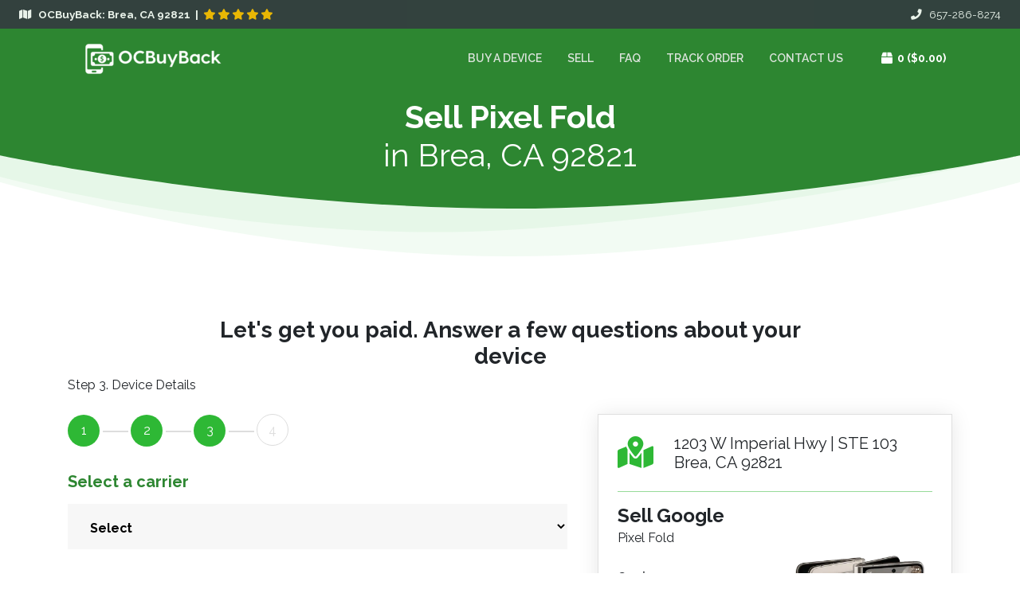

--- FILE ---
content_type: text/html; charset=utf-8
request_url: https://www.ocbuyback.com/sell/cell-phone/google/pixel-fold
body_size: 136686
content:
<!DOCTYPE html>
<html>
  <head>
<script type="text/javascript">window.NREUM||(NREUM={});NREUM.info={"beacon":"bam.nr-data.net","errorBeacon":"bam.nr-data.net","licenseKey":"NRJS-c89adb13a02688ce784","applicationID":"494883232","transactionName":"dgpfEBdfXlgHSxoCU0MMUgEWH0FcDU4=","queueTime":2,"applicationTime":1247,"agent":""}</script>
<script type="text/javascript">(window.NREUM||(NREUM={})).init={privacy:{cookies_enabled:true},ajax:{deny_list:["bam.nr-data.net"]},feature_flags:["soft_nav"],distributed_tracing:{enabled:true}};(window.NREUM||(NREUM={})).loader_config={agentID:"494884265",accountID:"3170741",trustKey:"3170741",xpid:"VwcAUVFXCRAEXVVaDwIFVVY=",licenseKey:"NRJS-c89adb13a02688ce784",applicationID:"494883232",browserID:"494884265"};;/*! For license information please see nr-loader-spa-1.308.0.min.js.LICENSE.txt */
(()=>{var e,t,r={384:(e,t,r)=>{"use strict";r.d(t,{NT:()=>a,US:()=>u,Zm:()=>o,bQ:()=>d,dV:()=>c,pV:()=>l});var n=r(6154),i=r(1863),s=r(1910);const a={beacon:"bam.nr-data.net",errorBeacon:"bam.nr-data.net"};function o(){return n.gm.NREUM||(n.gm.NREUM={}),void 0===n.gm.newrelic&&(n.gm.newrelic=n.gm.NREUM),n.gm.NREUM}function c(){let e=o();return e.o||(e.o={ST:n.gm.setTimeout,SI:n.gm.setImmediate||n.gm.setInterval,CT:n.gm.clearTimeout,XHR:n.gm.XMLHttpRequest,REQ:n.gm.Request,EV:n.gm.Event,PR:n.gm.Promise,MO:n.gm.MutationObserver,FETCH:n.gm.fetch,WS:n.gm.WebSocket},(0,s.i)(...Object.values(e.o))),e}function d(e,t){let r=o();r.initializedAgents??={},t.initializedAt={ms:(0,i.t)(),date:new Date},r.initializedAgents[e]=t}function u(e,t){o()[e]=t}function l(){return function(){let e=o();const t=e.info||{};e.info={beacon:a.beacon,errorBeacon:a.errorBeacon,...t}}(),function(){let e=o();const t=e.init||{};e.init={...t}}(),c(),function(){let e=o();const t=e.loader_config||{};e.loader_config={...t}}(),o()}},782:(e,t,r)=>{"use strict";r.d(t,{T:()=>n});const n=r(860).K7.pageViewTiming},860:(e,t,r)=>{"use strict";r.d(t,{$J:()=>u,K7:()=>c,P3:()=>d,XX:()=>i,Yy:()=>o,df:()=>s,qY:()=>n,v4:()=>a});const n="events",i="jserrors",s="browser/blobs",a="rum",o="browser/logs",c={ajax:"ajax",genericEvents:"generic_events",jserrors:i,logging:"logging",metrics:"metrics",pageAction:"page_action",pageViewEvent:"page_view_event",pageViewTiming:"page_view_timing",sessionReplay:"session_replay",sessionTrace:"session_trace",softNav:"soft_navigations",spa:"spa"},d={[c.pageViewEvent]:1,[c.pageViewTiming]:2,[c.metrics]:3,[c.jserrors]:4,[c.spa]:5,[c.ajax]:6,[c.sessionTrace]:7,[c.softNav]:8,[c.sessionReplay]:9,[c.logging]:10,[c.genericEvents]:11},u={[c.pageViewEvent]:a,[c.pageViewTiming]:n,[c.ajax]:n,[c.spa]:n,[c.softNav]:n,[c.metrics]:i,[c.jserrors]:i,[c.sessionTrace]:s,[c.sessionReplay]:s,[c.logging]:o,[c.genericEvents]:"ins"}},944:(e,t,r)=>{"use strict";r.d(t,{R:()=>i});var n=r(3241);function i(e,t){"function"==typeof console.debug&&(console.debug("New Relic Warning: https://github.com/newrelic/newrelic-browser-agent/blob/main/docs/warning-codes.md#".concat(e),t),(0,n.W)({agentIdentifier:null,drained:null,type:"data",name:"warn",feature:"warn",data:{code:e,secondary:t}}))}},993:(e,t,r)=>{"use strict";r.d(t,{A$:()=>s,ET:()=>a,TZ:()=>o,p_:()=>i});var n=r(860);const i={ERROR:"ERROR",WARN:"WARN",INFO:"INFO",DEBUG:"DEBUG",TRACE:"TRACE"},s={OFF:0,ERROR:1,WARN:2,INFO:3,DEBUG:4,TRACE:5},a="log",o=n.K7.logging},1541:(e,t,r)=>{"use strict";r.d(t,{U:()=>i,f:()=>n});const n={MFE:"MFE",BA:"BA"};function i(e,t){if(2!==t?.harvestEndpointVersion)return{};const r=t.agentRef.runtime.appMetadata.agents[0].entityGuid;return e?{"source.id":e.id,"source.name":e.name,"source.type":e.type,"parent.id":e.parent?.id||r,"parent.type":e.parent?.type||n.BA}:{"entity.guid":r,appId:t.agentRef.info.applicationID}}},1687:(e,t,r)=>{"use strict";r.d(t,{Ak:()=>d,Ze:()=>h,x3:()=>u});var n=r(3241),i=r(7836),s=r(3606),a=r(860),o=r(2646);const c={};function d(e,t){const r={staged:!1,priority:a.P3[t]||0};l(e),c[e].get(t)||c[e].set(t,r)}function u(e,t){e&&c[e]&&(c[e].get(t)&&c[e].delete(t),p(e,t,!1),c[e].size&&f(e))}function l(e){if(!e)throw new Error("agentIdentifier required");c[e]||(c[e]=new Map)}function h(e="",t="feature",r=!1){if(l(e),!e||!c[e].get(t)||r)return p(e,t);c[e].get(t).staged=!0,f(e)}function f(e){const t=Array.from(c[e]);t.every(([e,t])=>t.staged)&&(t.sort((e,t)=>e[1].priority-t[1].priority),t.forEach(([t])=>{c[e].delete(t),p(e,t)}))}function p(e,t,r=!0){const a=e?i.ee.get(e):i.ee,c=s.i.handlers;if(!a.aborted&&a.backlog&&c){if((0,n.W)({agentIdentifier:e,type:"lifecycle",name:"drain",feature:t}),r){const e=a.backlog[t],r=c[t];if(r){for(let t=0;e&&t<e.length;++t)g(e[t],r);Object.entries(r).forEach(([e,t])=>{Object.values(t||{}).forEach(t=>{t[0]?.on&&t[0]?.context()instanceof o.y&&t[0].on(e,t[1])})})}}a.isolatedBacklog||delete c[t],a.backlog[t]=null,a.emit("drain-"+t,[])}}function g(e,t){var r=e[1];Object.values(t[r]||{}).forEach(t=>{var r=e[0];if(t[0]===r){var n=t[1],i=e[3],s=e[2];n.apply(i,s)}})}},1738:(e,t,r)=>{"use strict";r.d(t,{U:()=>f,Y:()=>h});var n=r(3241),i=r(9908),s=r(1863),a=r(944),o=r(5701),c=r(3969),d=r(8362),u=r(860),l=r(4261);function h(e,t,r,s){const h=s||r;!h||h[e]&&h[e]!==d.d.prototype[e]||(h[e]=function(){(0,i.p)(c.xV,["API/"+e+"/called"],void 0,u.K7.metrics,r.ee),(0,n.W)({agentIdentifier:r.agentIdentifier,drained:!!o.B?.[r.agentIdentifier],type:"data",name:"api",feature:l.Pl+e,data:{}});try{return t.apply(this,arguments)}catch(e){(0,a.R)(23,e)}})}function f(e,t,r,n,a){const o=e.info;null===r?delete o.jsAttributes[t]:o.jsAttributes[t]=r,(a||null===r)&&(0,i.p)(l.Pl+n,[(0,s.t)(),t,r],void 0,"session",e.ee)}},1741:(e,t,r)=>{"use strict";r.d(t,{W:()=>s});var n=r(944),i=r(4261);class s{#e(e,...t){if(this[e]!==s.prototype[e])return this[e](...t);(0,n.R)(35,e)}addPageAction(e,t){return this.#e(i.hG,e,t)}register(e){return this.#e(i.eY,e)}recordCustomEvent(e,t){return this.#e(i.fF,e,t)}setPageViewName(e,t){return this.#e(i.Fw,e,t)}setCustomAttribute(e,t,r){return this.#e(i.cD,e,t,r)}noticeError(e,t){return this.#e(i.o5,e,t)}setUserId(e,t=!1){return this.#e(i.Dl,e,t)}setApplicationVersion(e){return this.#e(i.nb,e)}setErrorHandler(e){return this.#e(i.bt,e)}addRelease(e,t){return this.#e(i.k6,e,t)}log(e,t){return this.#e(i.$9,e,t)}start(){return this.#e(i.d3)}finished(e){return this.#e(i.BL,e)}recordReplay(){return this.#e(i.CH)}pauseReplay(){return this.#e(i.Tb)}addToTrace(e){return this.#e(i.U2,e)}setCurrentRouteName(e){return this.#e(i.PA,e)}interaction(e){return this.#e(i.dT,e)}wrapLogger(e,t,r){return this.#e(i.Wb,e,t,r)}measure(e,t){return this.#e(i.V1,e,t)}consent(e){return this.#e(i.Pv,e)}}},1863:(e,t,r)=>{"use strict";function n(){return Math.floor(performance.now())}r.d(t,{t:()=>n})},1910:(e,t,r)=>{"use strict";r.d(t,{i:()=>s});var n=r(944);const i=new Map;function s(...e){return e.every(e=>{if(i.has(e))return i.get(e);const t="function"==typeof e?e.toString():"",r=t.includes("[native code]"),s=t.includes("nrWrapper");return r||s||(0,n.R)(64,e?.name||t),i.set(e,r),r})}},2555:(e,t,r)=>{"use strict";r.d(t,{D:()=>o,f:()=>a});var n=r(384),i=r(8122);const s={beacon:n.NT.beacon,errorBeacon:n.NT.errorBeacon,licenseKey:void 0,applicationID:void 0,sa:void 0,queueTime:void 0,applicationTime:void 0,ttGuid:void 0,user:void 0,account:void 0,product:void 0,extra:void 0,jsAttributes:{},userAttributes:void 0,atts:void 0,transactionName:void 0,tNamePlain:void 0};function a(e){try{return!!e.licenseKey&&!!e.errorBeacon&&!!e.applicationID}catch(e){return!1}}const o=e=>(0,i.a)(e,s)},2614:(e,t,r)=>{"use strict";r.d(t,{BB:()=>a,H3:()=>n,g:()=>d,iL:()=>c,tS:()=>o,uh:()=>i,wk:()=>s});const n="NRBA",i="SESSION",s=144e5,a=18e5,o={STARTED:"session-started",PAUSE:"session-pause",RESET:"session-reset",RESUME:"session-resume",UPDATE:"session-update"},c={SAME_TAB:"same-tab",CROSS_TAB:"cross-tab"},d={OFF:0,FULL:1,ERROR:2}},2646:(e,t,r)=>{"use strict";r.d(t,{y:()=>n});class n{constructor(e){this.contextId=e}}},2843:(e,t,r)=>{"use strict";r.d(t,{G:()=>s,u:()=>i});var n=r(3878);function i(e,t=!1,r,i){(0,n.DD)("visibilitychange",function(){if(t)return void("hidden"===document.visibilityState&&e());e(document.visibilityState)},r,i)}function s(e,t,r){(0,n.sp)("pagehide",e,t,r)}},3241:(e,t,r)=>{"use strict";r.d(t,{W:()=>s});var n=r(6154);const i="newrelic";function s(e={}){try{n.gm.dispatchEvent(new CustomEvent(i,{detail:e}))}catch(e){}}},3304:(e,t,r)=>{"use strict";r.d(t,{A:()=>s});var n=r(7836);const i=()=>{const e=new WeakSet;return(t,r)=>{if("object"==typeof r&&null!==r){if(e.has(r))return;e.add(r)}return r}};function s(e){try{return JSON.stringify(e,i())??""}catch(e){try{n.ee.emit("internal-error",[e])}catch(e){}return""}}},3333:(e,t,r)=>{"use strict";r.d(t,{$v:()=>u,TZ:()=>n,Xh:()=>c,Zp:()=>i,kd:()=>d,mq:()=>o,nf:()=>a,qN:()=>s});const n=r(860).K7.genericEvents,i=["auxclick","click","copy","keydown","paste","scrollend"],s=["focus","blur"],a=4,o=1e3,c=2e3,d=["PageAction","UserAction","BrowserPerformance"],u={RESOURCES:"experimental.resources",REGISTER:"register"}},3434:(e,t,r)=>{"use strict";r.d(t,{Jt:()=>s,YM:()=>d});var n=r(7836),i=r(5607);const s="nr@original:".concat(i.W),a=50;var o=Object.prototype.hasOwnProperty,c=!1;function d(e,t){return e||(e=n.ee),r.inPlace=function(e,t,n,i,s){n||(n="");const a="-"===n.charAt(0);for(let o=0;o<t.length;o++){const c=t[o],d=e[c];l(d)||(e[c]=r(d,a?c+n:n,i,c,s))}},r.flag=s,r;function r(t,r,n,c,d){return l(t)?t:(r||(r=""),nrWrapper[s]=t,function(e,t,r){if(Object.defineProperty&&Object.keys)try{return Object.keys(e).forEach(function(r){Object.defineProperty(t,r,{get:function(){return e[r]},set:function(t){return e[r]=t,t}})}),t}catch(e){u([e],r)}for(var n in e)o.call(e,n)&&(t[n]=e[n])}(t,nrWrapper,e),nrWrapper);function nrWrapper(){var s,o,l,h;let f;try{o=this,s=[...arguments],l="function"==typeof n?n(s,o):n||{}}catch(t){u([t,"",[s,o,c],l],e)}i(r+"start",[s,o,c],l,d);const p=performance.now();let g;try{return h=t.apply(o,s),g=performance.now(),h}catch(e){throw g=performance.now(),i(r+"err",[s,o,e],l,d),f=e,f}finally{const e=g-p,t={start:p,end:g,duration:e,isLongTask:e>=a,methodName:c,thrownError:f};t.isLongTask&&i("long-task",[t,o],l,d),i(r+"end",[s,o,h],l,d)}}}function i(r,n,i,s){if(!c||t){var a=c;c=!0;try{e.emit(r,n,i,t,s)}catch(t){u([t,r,n,i],e)}c=a}}}function u(e,t){t||(t=n.ee);try{t.emit("internal-error",e)}catch(e){}}function l(e){return!(e&&"function"==typeof e&&e.apply&&!e[s])}},3606:(e,t,r)=>{"use strict";r.d(t,{i:()=>s});var n=r(9908);s.on=a;var i=s.handlers={};function s(e,t,r,s){a(s||n.d,i,e,t,r)}function a(e,t,r,i,s){s||(s="feature"),e||(e=n.d);var a=t[s]=t[s]||{};(a[r]=a[r]||[]).push([e,i])}},3738:(e,t,r)=>{"use strict";r.d(t,{He:()=>i,Kp:()=>o,Lc:()=>d,Rz:()=>u,TZ:()=>n,bD:()=>s,d3:()=>a,jx:()=>l,sl:()=>h,uP:()=>c});const n=r(860).K7.sessionTrace,i="bstResource",s="resource",a="-start",o="-end",c="fn"+a,d="fn"+o,u="pushState",l=1e3,h=3e4},3785:(e,t,r)=>{"use strict";r.d(t,{R:()=>c,b:()=>d});var n=r(9908),i=r(1863),s=r(860),a=r(3969),o=r(993);function c(e,t,r={},c=o.p_.INFO,d=!0,u,l=(0,i.t)()){(0,n.p)(a.xV,["API/logging/".concat(c.toLowerCase(),"/called")],void 0,s.K7.metrics,e),(0,n.p)(o.ET,[l,t,r,c,d,u],void 0,s.K7.logging,e)}function d(e){return"string"==typeof e&&Object.values(o.p_).some(t=>t===e.toUpperCase().trim())}},3878:(e,t,r)=>{"use strict";function n(e,t){return{capture:e,passive:!1,signal:t}}function i(e,t,r=!1,i){window.addEventListener(e,t,n(r,i))}function s(e,t,r=!1,i){document.addEventListener(e,t,n(r,i))}r.d(t,{DD:()=>s,jT:()=>n,sp:()=>i})},3962:(e,t,r)=>{"use strict";r.d(t,{AM:()=>a,O2:()=>l,OV:()=>s,Qu:()=>h,TZ:()=>c,ih:()=>f,pP:()=>o,t1:()=>u,tC:()=>i,wD:()=>d});var n=r(860);const i=["click","keydown","submit"],s="popstate",a="api",o="initialPageLoad",c=n.K7.softNav,d=5e3,u=500,l={INITIAL_PAGE_LOAD:"",ROUTE_CHANGE:1,UNSPECIFIED:2},h={INTERACTION:1,AJAX:2,CUSTOM_END:3,CUSTOM_TRACER:4},f={IP:"in progress",PF:"pending finish",FIN:"finished",CAN:"cancelled"}},3969:(e,t,r)=>{"use strict";r.d(t,{TZ:()=>n,XG:()=>o,rs:()=>i,xV:()=>a,z_:()=>s});const n=r(860).K7.metrics,i="sm",s="cm",a="storeSupportabilityMetrics",o="storeEventMetrics"},4234:(e,t,r)=>{"use strict";r.d(t,{W:()=>s});var n=r(7836),i=r(1687);class s{constructor(e,t){this.agentIdentifier=e,this.ee=n.ee.get(e),this.featureName=t,this.blocked=!1}deregisterDrain(){(0,i.x3)(this.agentIdentifier,this.featureName)}}},4261:(e,t,r)=>{"use strict";r.d(t,{$9:()=>u,BL:()=>c,CH:()=>p,Dl:()=>R,Fw:()=>w,PA:()=>v,Pl:()=>n,Pv:()=>A,Tb:()=>h,U2:()=>a,V1:()=>E,Wb:()=>T,bt:()=>y,cD:()=>b,d3:()=>x,dT:()=>d,eY:()=>g,fF:()=>f,hG:()=>s,hw:()=>i,k6:()=>o,nb:()=>m,o5:()=>l});const n="api-",i=n+"ixn-",s="addPageAction",a="addToTrace",o="addRelease",c="finished",d="interaction",u="log",l="noticeError",h="pauseReplay",f="recordCustomEvent",p="recordReplay",g="register",m="setApplicationVersion",v="setCurrentRouteName",b="setCustomAttribute",y="setErrorHandler",w="setPageViewName",R="setUserId",x="start",T="wrapLogger",E="measure",A="consent"},5205:(e,t,r)=>{"use strict";r.d(t,{j:()=>S});var n=r(384),i=r(1741);var s=r(2555),a=r(3333);const o=e=>{if(!e||"string"!=typeof e)return!1;try{document.createDocumentFragment().querySelector(e)}catch{return!1}return!0};var c=r(2614),d=r(944),u=r(8122);const l="[data-nr-mask]",h=e=>(0,u.a)(e,(()=>{const e={feature_flags:[],experimental:{allow_registered_children:!1,resources:!1},mask_selector:"*",block_selector:"[data-nr-block]",mask_input_options:{color:!1,date:!1,"datetime-local":!1,email:!1,month:!1,number:!1,range:!1,search:!1,tel:!1,text:!1,time:!1,url:!1,week:!1,textarea:!1,select:!1,password:!0}};return{ajax:{deny_list:void 0,block_internal:!0,enabled:!0,autoStart:!0},api:{get allow_registered_children(){return e.feature_flags.includes(a.$v.REGISTER)||e.experimental.allow_registered_children},set allow_registered_children(t){e.experimental.allow_registered_children=t},duplicate_registered_data:!1},browser_consent_mode:{enabled:!1},distributed_tracing:{enabled:void 0,exclude_newrelic_header:void 0,cors_use_newrelic_header:void 0,cors_use_tracecontext_headers:void 0,allowed_origins:void 0},get feature_flags(){return e.feature_flags},set feature_flags(t){e.feature_flags=t},generic_events:{enabled:!0,autoStart:!0},harvest:{interval:30},jserrors:{enabled:!0,autoStart:!0},logging:{enabled:!0,autoStart:!0},metrics:{enabled:!0,autoStart:!0},obfuscate:void 0,page_action:{enabled:!0},page_view_event:{enabled:!0,autoStart:!0},page_view_timing:{enabled:!0,autoStart:!0},performance:{capture_marks:!1,capture_measures:!1,capture_detail:!0,resources:{get enabled(){return e.feature_flags.includes(a.$v.RESOURCES)||e.experimental.resources},set enabled(t){e.experimental.resources=t},asset_types:[],first_party_domains:[],ignore_newrelic:!0}},privacy:{cookies_enabled:!0},proxy:{assets:void 0,beacon:void 0},session:{expiresMs:c.wk,inactiveMs:c.BB},session_replay:{autoStart:!0,enabled:!1,preload:!1,sampling_rate:10,error_sampling_rate:100,collect_fonts:!1,inline_images:!1,fix_stylesheets:!0,mask_all_inputs:!0,get mask_text_selector(){return e.mask_selector},set mask_text_selector(t){o(t)?e.mask_selector="".concat(t,",").concat(l):""===t||null===t?e.mask_selector=l:(0,d.R)(5,t)},get block_class(){return"nr-block"},get ignore_class(){return"nr-ignore"},get mask_text_class(){return"nr-mask"},get block_selector(){return e.block_selector},set block_selector(t){o(t)?e.block_selector+=",".concat(t):""!==t&&(0,d.R)(6,t)},get mask_input_options(){return e.mask_input_options},set mask_input_options(t){t&&"object"==typeof t?e.mask_input_options={...t,password:!0}:(0,d.R)(7,t)}},session_trace:{enabled:!0,autoStart:!0},soft_navigations:{enabled:!0,autoStart:!0},spa:{enabled:!0,autoStart:!0},ssl:void 0,user_actions:{enabled:!0,elementAttributes:["id","className","tagName","type"]}}})());var f=r(6154),p=r(9324);let g=0;const m={buildEnv:p.F3,distMethod:p.Xs,version:p.xv,originTime:f.WN},v={consented:!1},b={appMetadata:{},get consented(){return this.session?.state?.consent||v.consented},set consented(e){v.consented=e},customTransaction:void 0,denyList:void 0,disabled:!1,harvester:void 0,isolatedBacklog:!1,isRecording:!1,loaderType:void 0,maxBytes:3e4,obfuscator:void 0,onerror:void 0,ptid:void 0,releaseIds:{},session:void 0,timeKeeper:void 0,registeredEntities:[],jsAttributesMetadata:{bytes:0},get harvestCount(){return++g}},y=e=>{const t=(0,u.a)(e,b),r=Object.keys(m).reduce((e,t)=>(e[t]={value:m[t],writable:!1,configurable:!0,enumerable:!0},e),{});return Object.defineProperties(t,r)};var w=r(5701);const R=e=>{const t=e.startsWith("http");e+="/",r.p=t?e:"https://"+e};var x=r(7836),T=r(3241);const E={accountID:void 0,trustKey:void 0,agentID:void 0,licenseKey:void 0,applicationID:void 0,xpid:void 0},A=e=>(0,u.a)(e,E),_=new Set;function S(e,t={},r,a){let{init:o,info:c,loader_config:d,runtime:u={},exposed:l=!0}=t;if(!c){const e=(0,n.pV)();o=e.init,c=e.info,d=e.loader_config}e.init=h(o||{}),e.loader_config=A(d||{}),c.jsAttributes??={},f.bv&&(c.jsAttributes.isWorker=!0),e.info=(0,s.D)(c);const p=e.init,g=[c.beacon,c.errorBeacon];_.has(e.agentIdentifier)||(p.proxy.assets&&(R(p.proxy.assets),g.push(p.proxy.assets)),p.proxy.beacon&&g.push(p.proxy.beacon),e.beacons=[...g],function(e){const t=(0,n.pV)();Object.getOwnPropertyNames(i.W.prototype).forEach(r=>{const n=i.W.prototype[r];if("function"!=typeof n||"constructor"===n)return;let s=t[r];e[r]&&!1!==e.exposed&&"micro-agent"!==e.runtime?.loaderType&&(t[r]=(...t)=>{const n=e[r](...t);return s?s(...t):n})})}(e),(0,n.US)("activatedFeatures",w.B)),u.denyList=[...p.ajax.deny_list||[],...p.ajax.block_internal?g:[]],u.ptid=e.agentIdentifier,u.loaderType=r,e.runtime=y(u),_.has(e.agentIdentifier)||(e.ee=x.ee.get(e.agentIdentifier),e.exposed=l,(0,T.W)({agentIdentifier:e.agentIdentifier,drained:!!w.B?.[e.agentIdentifier],type:"lifecycle",name:"initialize",feature:void 0,data:e.config})),_.add(e.agentIdentifier)}},5270:(e,t,r)=>{"use strict";r.d(t,{Aw:()=>a,SR:()=>s,rF:()=>o});var n=r(384),i=r(7767);function s(e){return!!(0,n.dV)().o.MO&&(0,i.V)(e)&&!0===e?.session_trace.enabled}function a(e){return!0===e?.session_replay.preload&&s(e)}function o(e,t){try{if("string"==typeof t?.type){if("password"===t.type.toLowerCase())return"*".repeat(e?.length||0);if(void 0!==t?.dataset?.nrUnmask||t?.classList?.contains("nr-unmask"))return e}}catch(e){}return"string"==typeof e?e.replace(/[\S]/g,"*"):"*".repeat(e?.length||0)}},5289:(e,t,r)=>{"use strict";r.d(t,{GG:()=>a,Qr:()=>c,sB:()=>o});var n=r(3878),i=r(6389);function s(){return"undefined"==typeof document||"complete"===document.readyState}function a(e,t){if(s())return e();const r=(0,i.J)(e),a=setInterval(()=>{s()&&(clearInterval(a),r())},500);(0,n.sp)("load",r,t)}function o(e){if(s())return e();(0,n.DD)("DOMContentLoaded",e)}function c(e){if(s())return e();(0,n.sp)("popstate",e)}},5607:(e,t,r)=>{"use strict";r.d(t,{W:()=>n});const n=(0,r(9566).bz)()},5701:(e,t,r)=>{"use strict";r.d(t,{B:()=>s,t:()=>a});var n=r(3241);const i=new Set,s={};function a(e,t){const r=t.agentIdentifier;s[r]??={},e&&"object"==typeof e&&(i.has(r)||(t.ee.emit("rumresp",[e]),s[r]=e,i.add(r),(0,n.W)({agentIdentifier:r,loaded:!0,drained:!0,type:"lifecycle",name:"load",feature:void 0,data:e})))}},6154:(e,t,r)=>{"use strict";r.d(t,{OF:()=>d,RI:()=>i,WN:()=>h,bv:()=>s,eN:()=>f,gm:()=>a,lR:()=>l,m:()=>c,mw:()=>o,sb:()=>u});var n=r(1863);const i="undefined"!=typeof window&&!!window.document,s="undefined"!=typeof WorkerGlobalScope&&("undefined"!=typeof self&&self instanceof WorkerGlobalScope&&self.navigator instanceof WorkerNavigator||"undefined"!=typeof globalThis&&globalThis instanceof WorkerGlobalScope&&globalThis.navigator instanceof WorkerNavigator),a=i?window:"undefined"!=typeof WorkerGlobalScope&&("undefined"!=typeof self&&self instanceof WorkerGlobalScope&&self||"undefined"!=typeof globalThis&&globalThis instanceof WorkerGlobalScope&&globalThis),o=Boolean("hidden"===a?.document?.visibilityState),c=""+a?.location,d=/iPad|iPhone|iPod/.test(a.navigator?.userAgent),u=d&&"undefined"==typeof SharedWorker,l=(()=>{const e=a.navigator?.userAgent?.match(/Firefox[/\s](\d+\.\d+)/);return Array.isArray(e)&&e.length>=2?+e[1]:0})(),h=Date.now()-(0,n.t)(),f=()=>"undefined"!=typeof PerformanceNavigationTiming&&a?.performance?.getEntriesByType("navigation")?.[0]?.responseStart},6344:(e,t,r)=>{"use strict";r.d(t,{BB:()=>u,Qb:()=>l,TZ:()=>i,Ug:()=>a,Vh:()=>s,_s:()=>o,bc:()=>d,yP:()=>c});var n=r(2614);const i=r(860).K7.sessionReplay,s="errorDuringReplay",a=.12,o={DomContentLoaded:0,Load:1,FullSnapshot:2,IncrementalSnapshot:3,Meta:4,Custom:5},c={[n.g.ERROR]:15e3,[n.g.FULL]:3e5,[n.g.OFF]:0},d={RESET:{message:"Session was reset",sm:"Reset"},IMPORT:{message:"Recorder failed to import",sm:"Import"},TOO_MANY:{message:"429: Too Many Requests",sm:"Too-Many"},TOO_BIG:{message:"Payload was too large",sm:"Too-Big"},CROSS_TAB:{message:"Session Entity was set to OFF on another tab",sm:"Cross-Tab"},ENTITLEMENTS:{message:"Session Replay is not allowed and will not be started",sm:"Entitlement"}},u=5e3,l={API:"api",RESUME:"resume",SWITCH_TO_FULL:"switchToFull",INITIALIZE:"initialize",PRELOAD:"preload"}},6389:(e,t,r)=>{"use strict";function n(e,t=500,r={}){const n=r?.leading||!1;let i;return(...r)=>{n&&void 0===i&&(e.apply(this,r),i=setTimeout(()=>{i=clearTimeout(i)},t)),n||(clearTimeout(i),i=setTimeout(()=>{e.apply(this,r)},t))}}function i(e){let t=!1;return(...r)=>{t||(t=!0,e.apply(this,r))}}r.d(t,{J:()=>i,s:()=>n})},6630:(e,t,r)=>{"use strict";r.d(t,{T:()=>n});const n=r(860).K7.pageViewEvent},6774:(e,t,r)=>{"use strict";r.d(t,{T:()=>n});const n=r(860).K7.jserrors},7295:(e,t,r)=>{"use strict";r.d(t,{Xv:()=>a,gX:()=>i,iW:()=>s});var n=[];function i(e){if(!e||s(e))return!1;if(0===n.length)return!0;if("*"===n[0].hostname)return!1;for(var t=0;t<n.length;t++){var r=n[t];if(r.hostname.test(e.hostname)&&r.pathname.test(e.pathname))return!1}return!0}function s(e){return void 0===e.hostname}function a(e){if(n=[],e&&e.length)for(var t=0;t<e.length;t++){let r=e[t];if(!r)continue;if("*"===r)return void(n=[{hostname:"*"}]);0===r.indexOf("http://")?r=r.substring(7):0===r.indexOf("https://")&&(r=r.substring(8));const i=r.indexOf("/");let s,a;i>0?(s=r.substring(0,i),a=r.substring(i)):(s=r,a="*");let[c]=s.split(":");n.push({hostname:o(c),pathname:o(a,!0)})}}function o(e,t=!1){const r=e.replace(/[.+?^${}()|[\]\\]/g,e=>"\\"+e).replace(/\*/g,".*?");return new RegExp((t?"^":"")+r+"$")}},7485:(e,t,r)=>{"use strict";r.d(t,{D:()=>i});var n=r(6154);function i(e){if(0===(e||"").indexOf("data:"))return{protocol:"data"};try{const t=new URL(e,location.href),r={port:t.port,hostname:t.hostname,pathname:t.pathname,search:t.search,protocol:t.protocol.slice(0,t.protocol.indexOf(":")),sameOrigin:t.protocol===n.gm?.location?.protocol&&t.host===n.gm?.location?.host};return r.port&&""!==r.port||("http:"===t.protocol&&(r.port="80"),"https:"===t.protocol&&(r.port="443")),r.pathname&&""!==r.pathname?r.pathname.startsWith("/")||(r.pathname="/".concat(r.pathname)):r.pathname="/",r}catch(e){return{}}}},7699:(e,t,r)=>{"use strict";r.d(t,{It:()=>s,KC:()=>o,No:()=>i,qh:()=>a});var n=r(860);const i=16e3,s=1e6,a="SESSION_ERROR",o={[n.K7.logging]:!0,[n.K7.genericEvents]:!1,[n.K7.jserrors]:!1,[n.K7.ajax]:!1}},7767:(e,t,r)=>{"use strict";r.d(t,{V:()=>i});var n=r(6154);const i=e=>n.RI&&!0===e?.privacy.cookies_enabled},7836:(e,t,r)=>{"use strict";r.d(t,{P:()=>o,ee:()=>c});var n=r(384),i=r(8990),s=r(2646),a=r(5607);const o="nr@context:".concat(a.W),c=function e(t,r){var n={},a={},u={},l=!1;try{l=16===r.length&&d.initializedAgents?.[r]?.runtime.isolatedBacklog}catch(e){}var h={on:p,addEventListener:p,removeEventListener:function(e,t){var r=n[e];if(!r)return;for(var i=0;i<r.length;i++)r[i]===t&&r.splice(i,1)},emit:function(e,r,n,i,s){!1!==s&&(s=!0);if(c.aborted&&!i)return;t&&s&&t.emit(e,r,n);var o=f(n);g(e).forEach(e=>{e.apply(o,r)});var d=v()[a[e]];d&&d.push([h,e,r,o]);return o},get:m,listeners:g,context:f,buffer:function(e,t){const r=v();if(t=t||"feature",h.aborted)return;Object.entries(e||{}).forEach(([e,n])=>{a[n]=t,t in r||(r[t]=[])})},abort:function(){h._aborted=!0,Object.keys(h.backlog).forEach(e=>{delete h.backlog[e]})},isBuffering:function(e){return!!v()[a[e]]},debugId:r,backlog:l?{}:t&&"object"==typeof t.backlog?t.backlog:{},isolatedBacklog:l};return Object.defineProperty(h,"aborted",{get:()=>{let e=h._aborted||!1;return e||(t&&(e=t.aborted),e)}}),h;function f(e){return e&&e instanceof s.y?e:e?(0,i.I)(e,o,()=>new s.y(o)):new s.y(o)}function p(e,t){n[e]=g(e).concat(t)}function g(e){return n[e]||[]}function m(t){return u[t]=u[t]||e(h,t)}function v(){return h.backlog}}(void 0,"globalEE"),d=(0,n.Zm)();d.ee||(d.ee=c)},8122:(e,t,r)=>{"use strict";r.d(t,{a:()=>i});var n=r(944);function i(e,t){try{if(!e||"object"!=typeof e)return(0,n.R)(3);if(!t||"object"!=typeof t)return(0,n.R)(4);const r=Object.create(Object.getPrototypeOf(t),Object.getOwnPropertyDescriptors(t)),s=0===Object.keys(r).length?e:r;for(let a in s)if(void 0!==e[a])try{if(null===e[a]){r[a]=null;continue}Array.isArray(e[a])&&Array.isArray(t[a])?r[a]=Array.from(new Set([...e[a],...t[a]])):"object"==typeof e[a]&&"object"==typeof t[a]?r[a]=i(e[a],t[a]):r[a]=e[a]}catch(e){r[a]||(0,n.R)(1,e)}return r}catch(e){(0,n.R)(2,e)}}},8139:(e,t,r)=>{"use strict";r.d(t,{u:()=>h});var n=r(7836),i=r(3434),s=r(8990),a=r(6154);const o={},c=a.gm.XMLHttpRequest,d="addEventListener",u="removeEventListener",l="nr@wrapped:".concat(n.P);function h(e){var t=function(e){return(e||n.ee).get("events")}(e);if(o[t.debugId]++)return t;o[t.debugId]=1;var r=(0,i.YM)(t,!0);function h(e){r.inPlace(e,[d,u],"-",p)}function p(e,t){return e[1]}return"getPrototypeOf"in Object&&(a.RI&&f(document,h),c&&f(c.prototype,h),f(a.gm,h)),t.on(d+"-start",function(e,t){var n=e[1];if(null!==n&&("function"==typeof n||"object"==typeof n)&&"newrelic"!==e[0]){var i=(0,s.I)(n,l,function(){var e={object:function(){if("function"!=typeof n.handleEvent)return;return n.handleEvent.apply(n,arguments)},function:n}[typeof n];return e?r(e,"fn-",null,e.name||"anonymous"):n});this.wrapped=e[1]=i}}),t.on(u+"-start",function(e){e[1]=this.wrapped||e[1]}),t}function f(e,t,...r){let n=e;for(;"object"==typeof n&&!Object.prototype.hasOwnProperty.call(n,d);)n=Object.getPrototypeOf(n);n&&t(n,...r)}},8362:(e,t,r)=>{"use strict";r.d(t,{d:()=>s});var n=r(9566),i=r(1741);class s extends i.W{agentIdentifier=(0,n.LA)(16)}},8374:(e,t,r)=>{r.nc=(()=>{try{return document?.currentScript?.nonce}catch(e){}return""})()},8990:(e,t,r)=>{"use strict";r.d(t,{I:()=>i});var n=Object.prototype.hasOwnProperty;function i(e,t,r){if(n.call(e,t))return e[t];var i=r();if(Object.defineProperty&&Object.keys)try{return Object.defineProperty(e,t,{value:i,writable:!0,enumerable:!1}),i}catch(e){}return e[t]=i,i}},9119:(e,t,r)=>{"use strict";r.d(t,{L:()=>s});var n=/([^?#]*)[^#]*(#[^?]*|$).*/,i=/([^?#]*)().*/;function s(e,t){return e?e.replace(t?n:i,"$1$2"):e}},9300:(e,t,r)=>{"use strict";r.d(t,{T:()=>n});const n=r(860).K7.ajax},9324:(e,t,r)=>{"use strict";r.d(t,{AJ:()=>a,F3:()=>i,Xs:()=>s,Yq:()=>o,xv:()=>n});const n="1.308.0",i="PROD",s="CDN",a="@newrelic/rrweb",o="1.0.1"},9566:(e,t,r)=>{"use strict";r.d(t,{LA:()=>o,ZF:()=>c,bz:()=>a,el:()=>d});var n=r(6154);const i="xxxxxxxx-xxxx-4xxx-yxxx-xxxxxxxxxxxx";function s(e,t){return e?15&e[t]:16*Math.random()|0}function a(){const e=n.gm?.crypto||n.gm?.msCrypto;let t,r=0;return e&&e.getRandomValues&&(t=e.getRandomValues(new Uint8Array(30))),i.split("").map(e=>"x"===e?s(t,r++).toString(16):"y"===e?(3&s()|8).toString(16):e).join("")}function o(e){const t=n.gm?.crypto||n.gm?.msCrypto;let r,i=0;t&&t.getRandomValues&&(r=t.getRandomValues(new Uint8Array(e)));const a=[];for(var o=0;o<e;o++)a.push(s(r,i++).toString(16));return a.join("")}function c(){return o(16)}function d(){return o(32)}},9908:(e,t,r)=>{"use strict";r.d(t,{d:()=>n,p:()=>i});var n=r(7836).ee.get("handle");function i(e,t,r,i,s){s?(s.buffer([e],i),s.emit(e,t,r)):(n.buffer([e],i),n.emit(e,t,r))}}},n={};function i(e){var t=n[e];if(void 0!==t)return t.exports;var s=n[e]={exports:{}};return r[e](s,s.exports,i),s.exports}i.m=r,i.d=(e,t)=>{for(var r in t)i.o(t,r)&&!i.o(e,r)&&Object.defineProperty(e,r,{enumerable:!0,get:t[r]})},i.f={},i.e=e=>Promise.all(Object.keys(i.f).reduce((t,r)=>(i.f[r](e,t),t),[])),i.u=e=>({212:"nr-spa-compressor",249:"nr-spa-recorder",478:"nr-spa"}[e]+"-1.308.0.min.js"),i.o=(e,t)=>Object.prototype.hasOwnProperty.call(e,t),e={},t="NRBA-1.308.0.PROD:",i.l=(r,n,s,a)=>{if(e[r])e[r].push(n);else{var o,c;if(void 0!==s)for(var d=document.getElementsByTagName("script"),u=0;u<d.length;u++){var l=d[u];if(l.getAttribute("src")==r||l.getAttribute("data-webpack")==t+s){o=l;break}}if(!o){c=!0;var h={478:"sha512-RSfSVnmHk59T/uIPbdSE0LPeqcEdF4/+XhfJdBuccH5rYMOEZDhFdtnh6X6nJk7hGpzHd9Ujhsy7lZEz/ORYCQ==",249:"sha512-ehJXhmntm85NSqW4MkhfQqmeKFulra3klDyY0OPDUE+sQ3GokHlPh1pmAzuNy//3j4ac6lzIbmXLvGQBMYmrkg==",212:"sha512-B9h4CR46ndKRgMBcK+j67uSR2RCnJfGefU+A7FrgR/k42ovXy5x/MAVFiSvFxuVeEk/pNLgvYGMp1cBSK/G6Fg=="};(o=document.createElement("script")).charset="utf-8",i.nc&&o.setAttribute("nonce",i.nc),o.setAttribute("data-webpack",t+s),o.src=r,0!==o.src.indexOf(window.location.origin+"/")&&(o.crossOrigin="anonymous"),h[a]&&(o.integrity=h[a])}e[r]=[n];var f=(t,n)=>{o.onerror=o.onload=null,clearTimeout(p);var i=e[r];if(delete e[r],o.parentNode&&o.parentNode.removeChild(o),i&&i.forEach(e=>e(n)),t)return t(n)},p=setTimeout(f.bind(null,void 0,{type:"timeout",target:o}),12e4);o.onerror=f.bind(null,o.onerror),o.onload=f.bind(null,o.onload),c&&document.head.appendChild(o)}},i.r=e=>{"undefined"!=typeof Symbol&&Symbol.toStringTag&&Object.defineProperty(e,Symbol.toStringTag,{value:"Module"}),Object.defineProperty(e,"__esModule",{value:!0})},i.p="https://js-agent.newrelic.com/",(()=>{var e={38:0,788:0};i.f.j=(t,r)=>{var n=i.o(e,t)?e[t]:void 0;if(0!==n)if(n)r.push(n[2]);else{var s=new Promise((r,i)=>n=e[t]=[r,i]);r.push(n[2]=s);var a=i.p+i.u(t),o=new Error;i.l(a,r=>{if(i.o(e,t)&&(0!==(n=e[t])&&(e[t]=void 0),n)){var s=r&&("load"===r.type?"missing":r.type),a=r&&r.target&&r.target.src;o.message="Loading chunk "+t+" failed: ("+s+": "+a+")",o.name="ChunkLoadError",o.type=s,o.request=a,n[1](o)}},"chunk-"+t,t)}};var t=(t,r)=>{var n,s,[a,o,c]=r,d=0;if(a.some(t=>0!==e[t])){for(n in o)i.o(o,n)&&(i.m[n]=o[n]);if(c)c(i)}for(t&&t(r);d<a.length;d++)s=a[d],i.o(e,s)&&e[s]&&e[s][0](),e[s]=0},r=self["webpackChunk:NRBA-1.308.0.PROD"]=self["webpackChunk:NRBA-1.308.0.PROD"]||[];r.forEach(t.bind(null,0)),r.push=t.bind(null,r.push.bind(r))})(),(()=>{"use strict";i(8374);var e=i(8362),t=i(860);const r=Object.values(t.K7);var n=i(5205);var s=i(9908),a=i(1863),o=i(4261),c=i(1738);var d=i(1687),u=i(4234),l=i(5289),h=i(6154),f=i(944),p=i(5270),g=i(7767),m=i(6389),v=i(7699);class b extends u.W{constructor(e,t){super(e.agentIdentifier,t),this.agentRef=e,this.abortHandler=void 0,this.featAggregate=void 0,this.loadedSuccessfully=void 0,this.onAggregateImported=new Promise(e=>{this.loadedSuccessfully=e}),this.deferred=Promise.resolve(),!1===e.init[this.featureName].autoStart?this.deferred=new Promise((t,r)=>{this.ee.on("manual-start-all",(0,m.J)(()=>{(0,d.Ak)(e.agentIdentifier,this.featureName),t()}))}):(0,d.Ak)(e.agentIdentifier,t)}importAggregator(e,t,r={}){if(this.featAggregate)return;const n=async()=>{let n;await this.deferred;try{if((0,g.V)(e.init)){const{setupAgentSession:t}=await i.e(478).then(i.bind(i,8766));n=t(e)}}catch(e){(0,f.R)(20,e),this.ee.emit("internal-error",[e]),(0,s.p)(v.qh,[e],void 0,this.featureName,this.ee)}try{if(!this.#t(this.featureName,n,e.init))return(0,d.Ze)(this.agentIdentifier,this.featureName),void this.loadedSuccessfully(!1);const{Aggregate:i}=await t();this.featAggregate=new i(e,r),e.runtime.harvester.initializedAggregates.push(this.featAggregate),this.loadedSuccessfully(!0)}catch(e){(0,f.R)(34,e),this.abortHandler?.(),(0,d.Ze)(this.agentIdentifier,this.featureName,!0),this.loadedSuccessfully(!1),this.ee&&this.ee.abort()}};h.RI?(0,l.GG)(()=>n(),!0):n()}#t(e,r,n){if(this.blocked)return!1;switch(e){case t.K7.sessionReplay:return(0,p.SR)(n)&&!!r;case t.K7.sessionTrace:return!!r;default:return!0}}}var y=i(6630),w=i(2614),R=i(3241);class x extends b{static featureName=y.T;constructor(e){var t;super(e,y.T),this.setupInspectionEvents(e.agentIdentifier),t=e,(0,c.Y)(o.Fw,function(e,r){"string"==typeof e&&("/"!==e.charAt(0)&&(e="/"+e),t.runtime.customTransaction=(r||"http://custom.transaction")+e,(0,s.p)(o.Pl+o.Fw,[(0,a.t)()],void 0,void 0,t.ee))},t),this.importAggregator(e,()=>i.e(478).then(i.bind(i,2467)))}setupInspectionEvents(e){const t=(t,r)=>{t&&(0,R.W)({agentIdentifier:e,timeStamp:t.timeStamp,loaded:"complete"===t.target.readyState,type:"window",name:r,data:t.target.location+""})};(0,l.sB)(e=>{t(e,"DOMContentLoaded")}),(0,l.GG)(e=>{t(e,"load")}),(0,l.Qr)(e=>{t(e,"navigate")}),this.ee.on(w.tS.UPDATE,(t,r)=>{(0,R.W)({agentIdentifier:e,type:"lifecycle",name:"session",data:r})})}}var T=i(384);class E extends e.d{constructor(e){var t;(super(),h.gm)?(this.features={},(0,T.bQ)(this.agentIdentifier,this),this.desiredFeatures=new Set(e.features||[]),this.desiredFeatures.add(x),(0,n.j)(this,e,e.loaderType||"agent"),t=this,(0,c.Y)(o.cD,function(e,r,n=!1){if("string"==typeof e){if(["string","number","boolean"].includes(typeof r)||null===r)return(0,c.U)(t,e,r,o.cD,n);(0,f.R)(40,typeof r)}else(0,f.R)(39,typeof e)},t),function(e){(0,c.Y)(o.Dl,function(t,r=!1){if("string"!=typeof t&&null!==t)return void(0,f.R)(41,typeof t);const n=e.info.jsAttributes["enduser.id"];r&&null!=n&&n!==t?(0,s.p)(o.Pl+"setUserIdAndResetSession",[t],void 0,"session",e.ee):(0,c.U)(e,"enduser.id",t,o.Dl,!0)},e)}(this),function(e){(0,c.Y)(o.nb,function(t){if("string"==typeof t||null===t)return(0,c.U)(e,"application.version",t,o.nb,!1);(0,f.R)(42,typeof t)},e)}(this),function(e){(0,c.Y)(o.d3,function(){e.ee.emit("manual-start-all")},e)}(this),function(e){(0,c.Y)(o.Pv,function(t=!0){if("boolean"==typeof t){if((0,s.p)(o.Pl+o.Pv,[t],void 0,"session",e.ee),e.runtime.consented=t,t){const t=e.features.page_view_event;t.onAggregateImported.then(e=>{const r=t.featAggregate;e&&!r.sentRum&&r.sendRum()})}}else(0,f.R)(65,typeof t)},e)}(this),this.run()):(0,f.R)(21)}get config(){return{info:this.info,init:this.init,loader_config:this.loader_config,runtime:this.runtime}}get api(){return this}run(){try{const e=function(e){const t={};return r.forEach(r=>{t[r]=!!e[r]?.enabled}),t}(this.init),n=[...this.desiredFeatures];n.sort((e,r)=>t.P3[e.featureName]-t.P3[r.featureName]),n.forEach(r=>{if(!e[r.featureName]&&r.featureName!==t.K7.pageViewEvent)return;if(r.featureName===t.K7.spa)return void(0,f.R)(67);const n=function(e){switch(e){case t.K7.ajax:return[t.K7.jserrors];case t.K7.sessionTrace:return[t.K7.ajax,t.K7.pageViewEvent];case t.K7.sessionReplay:return[t.K7.sessionTrace];case t.K7.pageViewTiming:return[t.K7.pageViewEvent];default:return[]}}(r.featureName).filter(e=>!(e in this.features));n.length>0&&(0,f.R)(36,{targetFeature:r.featureName,missingDependencies:n}),this.features[r.featureName]=new r(this)})}catch(e){(0,f.R)(22,e);for(const e in this.features)this.features[e].abortHandler?.();const t=(0,T.Zm)();delete t.initializedAgents[this.agentIdentifier]?.features,delete this.sharedAggregator;return t.ee.get(this.agentIdentifier).abort(),!1}}}var A=i(2843),_=i(782);class S extends b{static featureName=_.T;constructor(e){super(e,_.T),h.RI&&((0,A.u)(()=>(0,s.p)("docHidden",[(0,a.t)()],void 0,_.T,this.ee),!0),(0,A.G)(()=>(0,s.p)("winPagehide",[(0,a.t)()],void 0,_.T,this.ee)),this.importAggregator(e,()=>i.e(478).then(i.bind(i,9917))))}}var O=i(3969);class I extends b{static featureName=O.TZ;constructor(e){super(e,O.TZ),h.RI&&document.addEventListener("securitypolicyviolation",e=>{(0,s.p)(O.xV,["Generic/CSPViolation/Detected"],void 0,this.featureName,this.ee)}),this.importAggregator(e,()=>i.e(478).then(i.bind(i,6555)))}}var N=i(6774),P=i(3878),k=i(3304);class D{constructor(e,t,r,n,i){this.name="UncaughtError",this.message="string"==typeof e?e:(0,k.A)(e),this.sourceURL=t,this.line=r,this.column=n,this.__newrelic=i}}function C(e){return M(e)?e:new D(void 0!==e?.message?e.message:e,e?.filename||e?.sourceURL,e?.lineno||e?.line,e?.colno||e?.col,e?.__newrelic,e?.cause)}function j(e){const t="Unhandled Promise Rejection: ";if(!e?.reason)return;if(M(e.reason)){try{e.reason.message.startsWith(t)||(e.reason.message=t+e.reason.message)}catch(e){}return C(e.reason)}const r=C(e.reason);return(r.message||"").startsWith(t)||(r.message=t+r.message),r}function L(e){if(e.error instanceof SyntaxError&&!/:\d+$/.test(e.error.stack?.trim())){const t=new D(e.message,e.filename,e.lineno,e.colno,e.error.__newrelic,e.cause);return t.name=SyntaxError.name,t}return M(e.error)?e.error:C(e)}function M(e){return e instanceof Error&&!!e.stack}function H(e,r,n,i,o=(0,a.t)()){"string"==typeof e&&(e=new Error(e)),(0,s.p)("err",[e,o,!1,r,n.runtime.isRecording,void 0,i],void 0,t.K7.jserrors,n.ee),(0,s.p)("uaErr",[],void 0,t.K7.genericEvents,n.ee)}var B=i(1541),K=i(993),W=i(3785);function U(e,{customAttributes:t={},level:r=K.p_.INFO}={},n,i,s=(0,a.t)()){(0,W.R)(n.ee,e,t,r,!1,i,s)}function F(e,r,n,i,c=(0,a.t)()){(0,s.p)(o.Pl+o.hG,[c,e,r,i],void 0,t.K7.genericEvents,n.ee)}function V(e,r,n,i,c=(0,a.t)()){const{start:d,end:u,customAttributes:l}=r||{},h={customAttributes:l||{}};if("object"!=typeof h.customAttributes||"string"!=typeof e||0===e.length)return void(0,f.R)(57);const p=(e,t)=>null==e?t:"number"==typeof e?e:e instanceof PerformanceMark?e.startTime:Number.NaN;if(h.start=p(d,0),h.end=p(u,c),Number.isNaN(h.start)||Number.isNaN(h.end))(0,f.R)(57);else{if(h.duration=h.end-h.start,!(h.duration<0))return(0,s.p)(o.Pl+o.V1,[h,e,i],void 0,t.K7.genericEvents,n.ee),h;(0,f.R)(58)}}function G(e,r={},n,i,c=(0,a.t)()){(0,s.p)(o.Pl+o.fF,[c,e,r,i],void 0,t.K7.genericEvents,n.ee)}function z(e){(0,c.Y)(o.eY,function(t){return Y(e,t)},e)}function Y(e,r,n){(0,f.R)(54,"newrelic.register"),r||={},r.type=B.f.MFE,r.licenseKey||=e.info.licenseKey,r.blocked=!1,r.parent=n||{},Array.isArray(r.tags)||(r.tags=[]);const i={};r.tags.forEach(e=>{"name"!==e&&"id"!==e&&(i["source.".concat(e)]=!0)}),r.isolated??=!0;let o=()=>{};const c=e.runtime.registeredEntities;if(!r.isolated){const e=c.find(({metadata:{target:{id:e}}})=>e===r.id&&!r.isolated);if(e)return e}const d=e=>{r.blocked=!0,o=e};function u(e){return"string"==typeof e&&!!e.trim()&&e.trim().length<501||"number"==typeof e}e.init.api.allow_registered_children||d((0,m.J)(()=>(0,f.R)(55))),u(r.id)&&u(r.name)||d((0,m.J)(()=>(0,f.R)(48,r)));const l={addPageAction:(t,n={})=>g(F,[t,{...i,...n},e],r),deregister:()=>{d((0,m.J)(()=>(0,f.R)(68)))},log:(t,n={})=>g(U,[t,{...n,customAttributes:{...i,...n.customAttributes||{}}},e],r),measure:(t,n={})=>g(V,[t,{...n,customAttributes:{...i,...n.customAttributes||{}}},e],r),noticeError:(t,n={})=>g(H,[t,{...i,...n},e],r),register:(t={})=>g(Y,[e,t],l.metadata.target),recordCustomEvent:(t,n={})=>g(G,[t,{...i,...n},e],r),setApplicationVersion:e=>p("application.version",e),setCustomAttribute:(e,t)=>p(e,t),setUserId:e=>p("enduser.id",e),metadata:{customAttributes:i,target:r}},h=()=>(r.blocked&&o(),r.blocked);h()||c.push(l);const p=(e,t)=>{h()||(i[e]=t)},g=(r,n,i)=>{if(h())return;const o=(0,a.t)();(0,s.p)(O.xV,["API/register/".concat(r.name,"/called")],void 0,t.K7.metrics,e.ee);try{if(e.init.api.duplicate_registered_data&&"register"!==r.name){let e=n;if(n[1]instanceof Object){const t={"child.id":i.id,"child.type":i.type};e="customAttributes"in n[1]?[n[0],{...n[1],customAttributes:{...n[1].customAttributes,...t}},...n.slice(2)]:[n[0],{...n[1],...t},...n.slice(2)]}r(...e,void 0,o)}return r(...n,i,o)}catch(e){(0,f.R)(50,e)}};return l}class Z extends b{static featureName=N.T;constructor(e){var t;super(e,N.T),t=e,(0,c.Y)(o.o5,(e,r)=>H(e,r,t),t),function(e){(0,c.Y)(o.bt,function(t){e.runtime.onerror=t},e)}(e),function(e){let t=0;(0,c.Y)(o.k6,function(e,r){++t>10||(this.runtime.releaseIds[e.slice(-200)]=(""+r).slice(-200))},e)}(e),z(e);try{this.removeOnAbort=new AbortController}catch(e){}this.ee.on("internal-error",(t,r)=>{this.abortHandler&&(0,s.p)("ierr",[C(t),(0,a.t)(),!0,{},e.runtime.isRecording,r],void 0,this.featureName,this.ee)}),h.gm.addEventListener("unhandledrejection",t=>{this.abortHandler&&(0,s.p)("err",[j(t),(0,a.t)(),!1,{unhandledPromiseRejection:1},e.runtime.isRecording],void 0,this.featureName,this.ee)},(0,P.jT)(!1,this.removeOnAbort?.signal)),h.gm.addEventListener("error",t=>{this.abortHandler&&(0,s.p)("err",[L(t),(0,a.t)(),!1,{},e.runtime.isRecording],void 0,this.featureName,this.ee)},(0,P.jT)(!1,this.removeOnAbort?.signal)),this.abortHandler=this.#r,this.importAggregator(e,()=>i.e(478).then(i.bind(i,2176)))}#r(){this.removeOnAbort?.abort(),this.abortHandler=void 0}}var q=i(8990);let X=1;function J(e){const t=typeof e;return!e||"object"!==t&&"function"!==t?-1:e===h.gm?0:(0,q.I)(e,"nr@id",function(){return X++})}function Q(e){if("string"==typeof e&&e.length)return e.length;if("object"==typeof e){if("undefined"!=typeof ArrayBuffer&&e instanceof ArrayBuffer&&e.byteLength)return e.byteLength;if("undefined"!=typeof Blob&&e instanceof Blob&&e.size)return e.size;if(!("undefined"!=typeof FormData&&e instanceof FormData))try{return(0,k.A)(e).length}catch(e){return}}}var ee=i(8139),te=i(7836),re=i(3434);const ne={},ie=["open","send"];function se(e){var t=e||te.ee;const r=function(e){return(e||te.ee).get("xhr")}(t);if(void 0===h.gm.XMLHttpRequest)return r;if(ne[r.debugId]++)return r;ne[r.debugId]=1,(0,ee.u)(t);var n=(0,re.YM)(r),i=h.gm.XMLHttpRequest,s=h.gm.MutationObserver,a=h.gm.Promise,o=h.gm.setInterval,c="readystatechange",d=["onload","onerror","onabort","onloadstart","onloadend","onprogress","ontimeout"],u=[],l=h.gm.XMLHttpRequest=function(e){const t=new i(e),s=r.context(t);try{r.emit("new-xhr",[t],s),t.addEventListener(c,(a=s,function(){var e=this;e.readyState>3&&!a.resolved&&(a.resolved=!0,r.emit("xhr-resolved",[],e)),n.inPlace(e,d,"fn-",y)}),(0,P.jT)(!1))}catch(e){(0,f.R)(15,e);try{r.emit("internal-error",[e])}catch(e){}}var a;return t};function p(e,t){n.inPlace(t,["onreadystatechange"],"fn-",y)}if(function(e,t){for(var r in e)t[r]=e[r]}(i,l),l.prototype=i.prototype,n.inPlace(l.prototype,ie,"-xhr-",y),r.on("send-xhr-start",function(e,t){p(e,t),function(e){u.push(e),s&&(g?g.then(b):o?o(b):(m=-m,v.data=m))}(t)}),r.on("open-xhr-start",p),s){var g=a&&a.resolve();if(!o&&!a){var m=1,v=document.createTextNode(m);new s(b).observe(v,{characterData:!0})}}else t.on("fn-end",function(e){e[0]&&e[0].type===c||b()});function b(){for(var e=0;e<u.length;e++)p(0,u[e]);u.length&&(u=[])}function y(e,t){return t}return r}var ae="fetch-",oe=ae+"body-",ce=["arrayBuffer","blob","json","text","formData"],de=h.gm.Request,ue=h.gm.Response,le="prototype";const he={};function fe(e){const t=function(e){return(e||te.ee).get("fetch")}(e);if(!(de&&ue&&h.gm.fetch))return t;if(he[t.debugId]++)return t;function r(e,r,n){var i=e[r];"function"==typeof i&&(e[r]=function(){var e,r=[...arguments],s={};t.emit(n+"before-start",[r],s),s[te.P]&&s[te.P].dt&&(e=s[te.P].dt);var a=i.apply(this,r);return t.emit(n+"start",[r,e],a),a.then(function(e){return t.emit(n+"end",[null,e],a),e},function(e){throw t.emit(n+"end",[e],a),e})})}return he[t.debugId]=1,ce.forEach(e=>{r(de[le],e,oe),r(ue[le],e,oe)}),r(h.gm,"fetch",ae),t.on(ae+"end",function(e,r){var n=this;if(r){var i=r.headers.get("content-length");null!==i&&(n.rxSize=i),t.emit(ae+"done",[null,r],n)}else t.emit(ae+"done",[e],n)}),t}var pe=i(7485),ge=i(9566);class me{constructor(e){this.agentRef=e}generateTracePayload(e){const t=this.agentRef.loader_config;if(!this.shouldGenerateTrace(e)||!t)return null;var r=(t.accountID||"").toString()||null,n=(t.agentID||"").toString()||null,i=(t.trustKey||"").toString()||null;if(!r||!n)return null;var s=(0,ge.ZF)(),a=(0,ge.el)(),o=Date.now(),c={spanId:s,traceId:a,timestamp:o};return(e.sameOrigin||this.isAllowedOrigin(e)&&this.useTraceContextHeadersForCors())&&(c.traceContextParentHeader=this.generateTraceContextParentHeader(s,a),c.traceContextStateHeader=this.generateTraceContextStateHeader(s,o,r,n,i)),(e.sameOrigin&&!this.excludeNewrelicHeader()||!e.sameOrigin&&this.isAllowedOrigin(e)&&this.useNewrelicHeaderForCors())&&(c.newrelicHeader=this.generateTraceHeader(s,a,o,r,n,i)),c}generateTraceContextParentHeader(e,t){return"00-"+t+"-"+e+"-01"}generateTraceContextStateHeader(e,t,r,n,i){return i+"@nr=0-1-"+r+"-"+n+"-"+e+"----"+t}generateTraceHeader(e,t,r,n,i,s){if(!("function"==typeof h.gm?.btoa))return null;var a={v:[0,1],d:{ty:"Browser",ac:n,ap:i,id:e,tr:t,ti:r}};return s&&n!==s&&(a.d.tk=s),btoa((0,k.A)(a))}shouldGenerateTrace(e){return this.agentRef.init?.distributed_tracing?.enabled&&this.isAllowedOrigin(e)}isAllowedOrigin(e){var t=!1;const r=this.agentRef.init?.distributed_tracing;if(e.sameOrigin)t=!0;else if(r?.allowed_origins instanceof Array)for(var n=0;n<r.allowed_origins.length;n++){var i=(0,pe.D)(r.allowed_origins[n]);if(e.hostname===i.hostname&&e.protocol===i.protocol&&e.port===i.port){t=!0;break}}return t}excludeNewrelicHeader(){var e=this.agentRef.init?.distributed_tracing;return!!e&&!!e.exclude_newrelic_header}useNewrelicHeaderForCors(){var e=this.agentRef.init?.distributed_tracing;return!!e&&!1!==e.cors_use_newrelic_header}useTraceContextHeadersForCors(){var e=this.agentRef.init?.distributed_tracing;return!!e&&!!e.cors_use_tracecontext_headers}}var ve=i(9300),be=i(7295);function ye(e){return"string"==typeof e?e:e instanceof(0,T.dV)().o.REQ?e.url:h.gm?.URL&&e instanceof URL?e.href:void 0}var we=["load","error","abort","timeout"],Re=we.length,xe=(0,T.dV)().o.REQ,Te=(0,T.dV)().o.XHR;const Ee="X-NewRelic-App-Data";class Ae extends b{static featureName=ve.T;constructor(e){super(e,ve.T),this.dt=new me(e),this.handler=(e,t,r,n)=>(0,s.p)(e,t,r,n,this.ee);try{const e={xmlhttprequest:"xhr",fetch:"fetch",beacon:"beacon"};h.gm?.performance?.getEntriesByType("resource").forEach(r=>{if(r.initiatorType in e&&0!==r.responseStatus){const n={status:r.responseStatus},i={rxSize:r.transferSize,duration:Math.floor(r.duration),cbTime:0};_e(n,r.name),this.handler("xhr",[n,i,r.startTime,r.responseEnd,e[r.initiatorType]],void 0,t.K7.ajax)}})}catch(e){}fe(this.ee),se(this.ee),function(e,r,n,i){function o(e){var t=this;t.totalCbs=0,t.called=0,t.cbTime=0,t.end=T,t.ended=!1,t.xhrGuids={},t.lastSize=null,t.loadCaptureCalled=!1,t.params=this.params||{},t.metrics=this.metrics||{},t.latestLongtaskEnd=0,e.addEventListener("load",function(r){E(t,e)},(0,P.jT)(!1)),h.lR||e.addEventListener("progress",function(e){t.lastSize=e.loaded},(0,P.jT)(!1))}function c(e){this.params={method:e[0]},_e(this,e[1]),this.metrics={}}function d(t,r){e.loader_config.xpid&&this.sameOrigin&&r.setRequestHeader("X-NewRelic-ID",e.loader_config.xpid);var n=i.generateTracePayload(this.parsedOrigin);if(n){var s=!1;n.newrelicHeader&&(r.setRequestHeader("newrelic",n.newrelicHeader),s=!0),n.traceContextParentHeader&&(r.setRequestHeader("traceparent",n.traceContextParentHeader),n.traceContextStateHeader&&r.setRequestHeader("tracestate",n.traceContextStateHeader),s=!0),s&&(this.dt=n)}}function u(e,t){var n=this.metrics,i=e[0],s=this;if(n&&i){var o=Q(i);o&&(n.txSize=o)}this.startTime=(0,a.t)(),this.body=i,this.listener=function(e){try{"abort"!==e.type||s.loadCaptureCalled||(s.params.aborted=!0),("load"!==e.type||s.called===s.totalCbs&&(s.onloadCalled||"function"!=typeof t.onload)&&"function"==typeof s.end)&&s.end(t)}catch(e){try{r.emit("internal-error",[e])}catch(e){}}};for(var c=0;c<Re;c++)t.addEventListener(we[c],this.listener,(0,P.jT)(!1))}function l(e,t,r){this.cbTime+=e,t?this.onloadCalled=!0:this.called+=1,this.called!==this.totalCbs||!this.onloadCalled&&"function"==typeof r.onload||"function"!=typeof this.end||this.end(r)}function f(e,t){var r=""+J(e)+!!t;this.xhrGuids&&!this.xhrGuids[r]&&(this.xhrGuids[r]=!0,this.totalCbs+=1)}function p(e,t){var r=""+J(e)+!!t;this.xhrGuids&&this.xhrGuids[r]&&(delete this.xhrGuids[r],this.totalCbs-=1)}function g(){this.endTime=(0,a.t)()}function m(e,t){t instanceof Te&&"load"===e[0]&&r.emit("xhr-load-added",[e[1],e[2]],t)}function v(e,t){t instanceof Te&&"load"===e[0]&&r.emit("xhr-load-removed",[e[1],e[2]],t)}function b(e,t,r){t instanceof Te&&("onload"===r&&(this.onload=!0),("load"===(e[0]&&e[0].type)||this.onload)&&(this.xhrCbStart=(0,a.t)()))}function y(e,t){this.xhrCbStart&&r.emit("xhr-cb-time",[(0,a.t)()-this.xhrCbStart,this.onload,t],t)}function w(e){var t,r=e[1]||{};if("string"==typeof e[0]?0===(t=e[0]).length&&h.RI&&(t=""+h.gm.location.href):e[0]&&e[0].url?t=e[0].url:h.gm?.URL&&e[0]&&e[0]instanceof URL?t=e[0].href:"function"==typeof e[0].toString&&(t=e[0].toString()),"string"==typeof t&&0!==t.length){t&&(this.parsedOrigin=(0,pe.D)(t),this.sameOrigin=this.parsedOrigin.sameOrigin);var n=i.generateTracePayload(this.parsedOrigin);if(n&&(n.newrelicHeader||n.traceContextParentHeader))if(e[0]&&e[0].headers)o(e[0].headers,n)&&(this.dt=n);else{var s={};for(var a in r)s[a]=r[a];s.headers=new Headers(r.headers||{}),o(s.headers,n)&&(this.dt=n),e.length>1?e[1]=s:e.push(s)}}function o(e,t){var r=!1;return t.newrelicHeader&&(e.set("newrelic",t.newrelicHeader),r=!0),t.traceContextParentHeader&&(e.set("traceparent",t.traceContextParentHeader),t.traceContextStateHeader&&e.set("tracestate",t.traceContextStateHeader),r=!0),r}}function R(e,t){this.params={},this.metrics={},this.startTime=(0,a.t)(),this.dt=t,e.length>=1&&(this.target=e[0]),e.length>=2&&(this.opts=e[1]);var r=this.opts||{},n=this.target;_e(this,ye(n));var i=(""+(n&&n instanceof xe&&n.method||r.method||"GET")).toUpperCase();this.params.method=i,this.body=r.body,this.txSize=Q(r.body)||0}function x(e,r){if(this.endTime=(0,a.t)(),this.params||(this.params={}),(0,be.iW)(this.params))return;let i;this.params.status=r?r.status:0,"string"==typeof this.rxSize&&this.rxSize.length>0&&(i=+this.rxSize);const s={txSize:this.txSize,rxSize:i,duration:(0,a.t)()-this.startTime};n("xhr",[this.params,s,this.startTime,this.endTime,"fetch"],this,t.K7.ajax)}function T(e){const r=this.params,i=this.metrics;if(!this.ended){this.ended=!0;for(let t=0;t<Re;t++)e.removeEventListener(we[t],this.listener,!1);r.aborted||(0,be.iW)(r)||(i.duration=(0,a.t)()-this.startTime,this.loadCaptureCalled||4!==e.readyState?null==r.status&&(r.status=0):E(this,e),i.cbTime=this.cbTime,n("xhr",[r,i,this.startTime,this.endTime,"xhr"],this,t.K7.ajax))}}function E(e,n){e.params.status=n.status;var i=function(e,t){var r=e.responseType;return"json"===r&&null!==t?t:"arraybuffer"===r||"blob"===r||"json"===r?Q(e.response):"text"===r||""===r||void 0===r?Q(e.responseText):void 0}(n,e.lastSize);if(i&&(e.metrics.rxSize=i),e.sameOrigin&&n.getAllResponseHeaders().indexOf(Ee)>=0){var a=n.getResponseHeader(Ee);a&&((0,s.p)(O.rs,["Ajax/CrossApplicationTracing/Header/Seen"],void 0,t.K7.metrics,r),e.params.cat=a.split(", ").pop())}e.loadCaptureCalled=!0}r.on("new-xhr",o),r.on("open-xhr-start",c),r.on("open-xhr-end",d),r.on("send-xhr-start",u),r.on("xhr-cb-time",l),r.on("xhr-load-added",f),r.on("xhr-load-removed",p),r.on("xhr-resolved",g),r.on("addEventListener-end",m),r.on("removeEventListener-end",v),r.on("fn-end",y),r.on("fetch-before-start",w),r.on("fetch-start",R),r.on("fn-start",b),r.on("fetch-done",x)}(e,this.ee,this.handler,this.dt),this.importAggregator(e,()=>i.e(478).then(i.bind(i,3845)))}}function _e(e,t){var r=(0,pe.D)(t),n=e.params||e;n.hostname=r.hostname,n.port=r.port,n.protocol=r.protocol,n.host=r.hostname+":"+r.port,n.pathname=r.pathname,e.parsedOrigin=r,e.sameOrigin=r.sameOrigin}const Se={},Oe=["pushState","replaceState"];function Ie(e){const t=function(e){return(e||te.ee).get("history")}(e);return!h.RI||Se[t.debugId]++||(Se[t.debugId]=1,(0,re.YM)(t).inPlace(window.history,Oe,"-")),t}var Ne=i(3738);function Pe(e){(0,c.Y)(o.BL,function(r=Date.now()){const n=r-h.WN;n<0&&(0,f.R)(62,r),(0,s.p)(O.XG,[o.BL,{time:n}],void 0,t.K7.metrics,e.ee),e.addToTrace({name:o.BL,start:r,origin:"nr"}),(0,s.p)(o.Pl+o.hG,[n,o.BL],void 0,t.K7.genericEvents,e.ee)},e)}const{He:ke,bD:De,d3:Ce,Kp:je,TZ:Le,Lc:Me,uP:He,Rz:Be}=Ne;class Ke extends b{static featureName=Le;constructor(e){var r;super(e,Le),r=e,(0,c.Y)(o.U2,function(e){if(!(e&&"object"==typeof e&&e.name&&e.start))return;const n={n:e.name,s:e.start-h.WN,e:(e.end||e.start)-h.WN,o:e.origin||"",t:"api"};n.s<0||n.e<0||n.e<n.s?(0,f.R)(61,{start:n.s,end:n.e}):(0,s.p)("bstApi",[n],void 0,t.K7.sessionTrace,r.ee)},r),Pe(e);if(!(0,g.V)(e.init))return void this.deregisterDrain();const n=this.ee;let d;Ie(n),this.eventsEE=(0,ee.u)(n),this.eventsEE.on(He,function(e,t){this.bstStart=(0,a.t)()}),this.eventsEE.on(Me,function(e,r){(0,s.p)("bst",[e[0],r,this.bstStart,(0,a.t)()],void 0,t.K7.sessionTrace,n)}),n.on(Be+Ce,function(e){this.time=(0,a.t)(),this.startPath=location.pathname+location.hash}),n.on(Be+je,function(e){(0,s.p)("bstHist",[location.pathname+location.hash,this.startPath,this.time],void 0,t.K7.sessionTrace,n)});try{d=new PerformanceObserver(e=>{const r=e.getEntries();(0,s.p)(ke,[r],void 0,t.K7.sessionTrace,n)}),d.observe({type:De,buffered:!0})}catch(e){}this.importAggregator(e,()=>i.e(478).then(i.bind(i,6974)),{resourceObserver:d})}}var We=i(6344);class Ue extends b{static featureName=We.TZ;#n;recorder;constructor(e){var r;let n;super(e,We.TZ),r=e,(0,c.Y)(o.CH,function(){(0,s.p)(o.CH,[],void 0,t.K7.sessionReplay,r.ee)},r),function(e){(0,c.Y)(o.Tb,function(){(0,s.p)(o.Tb,[],void 0,t.K7.sessionReplay,e.ee)},e)}(e);try{n=JSON.parse(localStorage.getItem("".concat(w.H3,"_").concat(w.uh)))}catch(e){}(0,p.SR)(e.init)&&this.ee.on(o.CH,()=>this.#i()),this.#s(n)&&this.importRecorder().then(e=>{e.startRecording(We.Qb.PRELOAD,n?.sessionReplayMode)}),this.importAggregator(this.agentRef,()=>i.e(478).then(i.bind(i,6167)),this),this.ee.on("err",e=>{this.blocked||this.agentRef.runtime.isRecording&&(this.errorNoticed=!0,(0,s.p)(We.Vh,[e],void 0,this.featureName,this.ee))})}#s(e){return e&&(e.sessionReplayMode===w.g.FULL||e.sessionReplayMode===w.g.ERROR)||(0,p.Aw)(this.agentRef.init)}importRecorder(){return this.recorder?Promise.resolve(this.recorder):(this.#n??=Promise.all([i.e(478),i.e(249)]).then(i.bind(i,4866)).then(({Recorder:e})=>(this.recorder=new e(this),this.recorder)).catch(e=>{throw this.ee.emit("internal-error",[e]),this.blocked=!0,e}),this.#n)}#i(){this.blocked||(this.featAggregate?this.featAggregate.mode!==w.g.FULL&&this.featAggregate.initializeRecording(w.g.FULL,!0,We.Qb.API):this.importRecorder().then(()=>{this.recorder.startRecording(We.Qb.API,w.g.FULL)}))}}var Fe=i(3962);class Ve extends b{static featureName=Fe.TZ;constructor(e){if(super(e,Fe.TZ),function(e){const r=e.ee.get("tracer");function n(){}(0,c.Y)(o.dT,function(e){return(new n).get("object"==typeof e?e:{})},e);const i=n.prototype={createTracer:function(n,i){var o={},c=this,d="function"==typeof i;return(0,s.p)(O.xV,["API/createTracer/called"],void 0,t.K7.metrics,e.ee),function(){if(r.emit((d?"":"no-")+"fn-start",[(0,a.t)(),c,d],o),d)try{return i.apply(this,arguments)}catch(e){const t="string"==typeof e?new Error(e):e;throw r.emit("fn-err",[arguments,this,t],o),t}finally{r.emit("fn-end",[(0,a.t)()],o)}}}};["actionText","setName","setAttribute","save","ignore","onEnd","getContext","end","get"].forEach(r=>{c.Y.apply(this,[r,function(){return(0,s.p)(o.hw+r,[performance.now(),...arguments],this,t.K7.softNav,e.ee),this},e,i])}),(0,c.Y)(o.PA,function(){(0,s.p)(o.hw+"routeName",[performance.now(),...arguments],void 0,t.K7.softNav,e.ee)},e)}(e),!h.RI||!(0,T.dV)().o.MO)return;const r=Ie(this.ee);try{this.removeOnAbort=new AbortController}catch(e){}Fe.tC.forEach(e=>{(0,P.sp)(e,e=>{l(e)},!0,this.removeOnAbort?.signal)});const n=()=>(0,s.p)("newURL",[(0,a.t)(),""+window.location],void 0,this.featureName,this.ee);r.on("pushState-end",n),r.on("replaceState-end",n),(0,P.sp)(Fe.OV,e=>{l(e),(0,s.p)("newURL",[e.timeStamp,""+window.location],void 0,this.featureName,this.ee)},!0,this.removeOnAbort?.signal);let d=!1;const u=new((0,T.dV)().o.MO)((e,t)=>{d||(d=!0,requestAnimationFrame(()=>{(0,s.p)("newDom",[(0,a.t)()],void 0,this.featureName,this.ee),d=!1}))}),l=(0,m.s)(e=>{"loading"!==document.readyState&&((0,s.p)("newUIEvent",[e],void 0,this.featureName,this.ee),u.observe(document.body,{attributes:!0,childList:!0,subtree:!0,characterData:!0}))},100,{leading:!0});this.abortHandler=function(){this.removeOnAbort?.abort(),u.disconnect(),this.abortHandler=void 0},this.importAggregator(e,()=>i.e(478).then(i.bind(i,4393)),{domObserver:u})}}var Ge=i(3333),ze=i(9119);const Ye={},Ze=new Set;function qe(e){return"string"==typeof e?{type:"string",size:(new TextEncoder).encode(e).length}:e instanceof ArrayBuffer?{type:"ArrayBuffer",size:e.byteLength}:e instanceof Blob?{type:"Blob",size:e.size}:e instanceof DataView?{type:"DataView",size:e.byteLength}:ArrayBuffer.isView(e)?{type:"TypedArray",size:e.byteLength}:{type:"unknown",size:0}}class Xe{constructor(e,t){this.timestamp=(0,a.t)(),this.currentUrl=(0,ze.L)(window.location.href),this.socketId=(0,ge.LA)(8),this.requestedUrl=(0,ze.L)(e),this.requestedProtocols=Array.isArray(t)?t.join(","):t||"",this.openedAt=void 0,this.protocol=void 0,this.extensions=void 0,this.binaryType=void 0,this.messageOrigin=void 0,this.messageCount=0,this.messageBytes=0,this.messageBytesMin=0,this.messageBytesMax=0,this.messageTypes=void 0,this.sendCount=0,this.sendBytes=0,this.sendBytesMin=0,this.sendBytesMax=0,this.sendTypes=void 0,this.closedAt=void 0,this.closeCode=void 0,this.closeReason="unknown",this.closeWasClean=void 0,this.connectedDuration=0,this.hasErrors=void 0}}class $e extends b{static featureName=Ge.TZ;constructor(e){super(e,Ge.TZ);const r=e.init.feature_flags.includes("websockets"),n=[e.init.page_action.enabled,e.init.performance.capture_marks,e.init.performance.capture_measures,e.init.performance.resources.enabled,e.init.user_actions.enabled,r];var d;let u,l;if(d=e,(0,c.Y)(o.hG,(e,t)=>F(e,t,d),d),function(e){(0,c.Y)(o.fF,(t,r)=>G(t,r,e),e)}(e),Pe(e),z(e),function(e){(0,c.Y)(o.V1,(t,r)=>V(t,r,e),e)}(e),r&&(l=function(e){if(!(0,T.dV)().o.WS)return e;const t=e.get("websockets");if(Ye[t.debugId]++)return t;Ye[t.debugId]=1,(0,A.G)(()=>{const e=(0,a.t)();Ze.forEach(r=>{r.nrData.closedAt=e,r.nrData.closeCode=1001,r.nrData.closeReason="Page navigating away",r.nrData.closeWasClean=!1,r.nrData.openedAt&&(r.nrData.connectedDuration=e-r.nrData.openedAt),t.emit("ws",[r.nrData],r)})});class r extends WebSocket{static name="WebSocket";static toString(){return"function WebSocket() { [native code] }"}toString(){return"[object WebSocket]"}get[Symbol.toStringTag](){return r.name}#a(e){(e.__newrelic??={}).socketId=this.nrData.socketId,this.nrData.hasErrors??=!0}constructor(...e){super(...e),this.nrData=new Xe(e[0],e[1]),this.addEventListener("open",()=>{this.nrData.openedAt=(0,a.t)(),["protocol","extensions","binaryType"].forEach(e=>{this.nrData[e]=this[e]}),Ze.add(this)}),this.addEventListener("message",e=>{const{type:t,size:r}=qe(e.data);this.nrData.messageOrigin??=(0,ze.L)(e.origin),this.nrData.messageCount++,this.nrData.messageBytes+=r,this.nrData.messageBytesMin=Math.min(this.nrData.messageBytesMin||1/0,r),this.nrData.messageBytesMax=Math.max(this.nrData.messageBytesMax,r),(this.nrData.messageTypes??"").includes(t)||(this.nrData.messageTypes=this.nrData.messageTypes?"".concat(this.nrData.messageTypes,",").concat(t):t)}),this.addEventListener("close",e=>{this.nrData.closedAt=(0,a.t)(),this.nrData.closeCode=e.code,e.reason&&(this.nrData.closeReason=e.reason),this.nrData.closeWasClean=e.wasClean,this.nrData.connectedDuration=this.nrData.closedAt-this.nrData.openedAt,Ze.delete(this),t.emit("ws",[this.nrData],this)})}addEventListener(e,t,...r){const n=this,i="function"==typeof t?function(...e){try{return t.apply(this,e)}catch(e){throw n.#a(e),e}}:t?.handleEvent?{handleEvent:function(...e){try{return t.handleEvent.apply(t,e)}catch(e){throw n.#a(e),e}}}:t;return super.addEventListener(e,i,...r)}send(e){if(this.readyState===WebSocket.OPEN){const{type:t,size:r}=qe(e);this.nrData.sendCount++,this.nrData.sendBytes+=r,this.nrData.sendBytesMin=Math.min(this.nrData.sendBytesMin||1/0,r),this.nrData.sendBytesMax=Math.max(this.nrData.sendBytesMax,r),(this.nrData.sendTypes??"").includes(t)||(this.nrData.sendTypes=this.nrData.sendTypes?"".concat(this.nrData.sendTypes,",").concat(t):t)}try{return super.send(e)}catch(e){throw this.#a(e),e}}close(...e){try{super.close(...e)}catch(e){throw this.#a(e),e}}}return h.gm.WebSocket=r,t}(this.ee)),h.RI){if(fe(this.ee),se(this.ee),u=Ie(this.ee),e.init.user_actions.enabled){function f(t){const r=(0,pe.D)(t);return e.beacons.includes(r.hostname+":"+r.port)}function p(){u.emit("navChange")}Ge.Zp.forEach(e=>(0,P.sp)(e,e=>(0,s.p)("ua",[e],void 0,this.featureName,this.ee),!0)),Ge.qN.forEach(e=>{const t=(0,m.s)(e=>{(0,s.p)("ua",[e],void 0,this.featureName,this.ee)},500,{leading:!0});(0,P.sp)(e,t)}),h.gm.addEventListener("error",()=>{(0,s.p)("uaErr",[],void 0,t.K7.genericEvents,this.ee)},(0,P.jT)(!1,this.removeOnAbort?.signal)),this.ee.on("open-xhr-start",(e,r)=>{f(e[1])||r.addEventListener("readystatechange",()=>{2===r.readyState&&(0,s.p)("uaXhr",[],void 0,t.K7.genericEvents,this.ee)})}),this.ee.on("fetch-start",e=>{e.length>=1&&!f(ye(e[0]))&&(0,s.p)("uaXhr",[],void 0,t.K7.genericEvents,this.ee)}),u.on("pushState-end",p),u.on("replaceState-end",p),window.addEventListener("hashchange",p,(0,P.jT)(!0,this.removeOnAbort?.signal)),window.addEventListener("popstate",p,(0,P.jT)(!0,this.removeOnAbort?.signal))}if(e.init.performance.resources.enabled&&h.gm.PerformanceObserver?.supportedEntryTypes.includes("resource")){new PerformanceObserver(e=>{e.getEntries().forEach(e=>{(0,s.p)("browserPerformance.resource",[e],void 0,this.featureName,this.ee)})}).observe({type:"resource",buffered:!0})}}r&&l.on("ws",e=>{(0,s.p)("ws-complete",[e],void 0,this.featureName,this.ee)});try{this.removeOnAbort=new AbortController}catch(g){}this.abortHandler=()=>{this.removeOnAbort?.abort(),this.abortHandler=void 0},n.some(e=>e)?this.importAggregator(e,()=>i.e(478).then(i.bind(i,8019))):this.deregisterDrain()}}var Je=i(2646);const Qe=new Map;function et(e,t,r,n,i=!0){if("object"!=typeof t||!t||"string"!=typeof r||!r||"function"!=typeof t[r])return(0,f.R)(29);const s=function(e){return(e||te.ee).get("logger")}(e),a=(0,re.YM)(s),o=new Je.y(te.P);o.level=n.level,o.customAttributes=n.customAttributes,o.autoCaptured=i;const c=t[r]?.[re.Jt]||t[r];return Qe.set(c,o),a.inPlace(t,[r],"wrap-logger-",()=>Qe.get(c)),s}var tt=i(1910);class rt extends b{static featureName=K.TZ;constructor(e){var t;super(e,K.TZ),t=e,(0,c.Y)(o.$9,(e,r)=>U(e,r,t),t),function(e){(0,c.Y)(o.Wb,(t,r,{customAttributes:n={},level:i=K.p_.INFO}={})=>{et(e.ee,t,r,{customAttributes:n,level:i},!1)},e)}(e),z(e);const r=this.ee;["log","error","warn","info","debug","trace"].forEach(e=>{(0,tt.i)(h.gm.console[e]),et(r,h.gm.console,e,{level:"log"===e?"info":e})}),this.ee.on("wrap-logger-end",function([e]){const{level:t,customAttributes:n,autoCaptured:i}=this;(0,W.R)(r,e,n,t,i)}),this.importAggregator(e,()=>i.e(478).then(i.bind(i,5288)))}}new E({features:[Ae,x,S,Ke,Ue,I,Z,$e,rt,Ve],loaderType:"spa"})})()})();</script>
    <meta name="csrf-param" content="authenticity_token" />
<meta name="csrf-token" content="sFePiHFd7tnnboGbcxyZGwT3yk6X0h7E5s08-Xm2d_3t0R49ZOljd0CTYOMZwoVshqM5Aaii2bMZqdZf3DHmAQ" />
    <title>Sell Google Pixel Fold Brea, CA | OCBuyBack</title>
<meta name="description" content="Cash for Google Pixel Fold Brea, CA 92821. Visit our website or stop by today for a quote.">
<meta property="og:title" content="Sell Google Pixel Fold Brea, CA | OCBuyBack">
<meta property="og:description" content="Cash for Google Pixel Fold Brea, CA 92821. Visit our website or stop by today for a quote.">
<meta property="og:image" content="https://s3.amazonaws.com/fliptech-assets/images/devices/cell-phones/google/pixel-10.webp">
<meta property="og:type" content="website">
<meta property="og:url" content="https://www.ocbuyback.com/sell/cell-phone/google/pixel-fold">
<meta name="twitter:title" content="Sell Google Pixel Fold Brea, CA | OCBuyBack">
<meta name="twitter:description" content="Cash for Google Pixel Fold Brea, CA 92821. Visit our website or stop by today for a quote.">
    <meta name="viewport" content="width=device-width, initial-scale=1">
    <!-- Global site tag (gtag.js) - Google Analytics -->
      <script async src="https://www.googletagmanager.com/gtag/js?id=UA-125313247-1"></script>
      <script>
        window.dataLayer = window.dataLayer || [];
        function gtag(){dataLayer.push(arguments);}
        gtag('js', new Date());

        gtag('config', 'UA-125313247-1');
      </script>
    <link rel="stylesheet" href="https://stackpath.bootstrapcdn.com/bootstrap/4.1.3/css/bootstrap.min.css">
    <script src="https://cdnjs.cloudflare.com/ajax/libs/jquery/3.3.1/jquery.min.js"></script>
    <script src="https://stackpath.bootstrapcdn.com/bootstrap/4.1.3/js/bootstrap.min.js" integrity="sha384-ChfqqxuZUCnJSK3+MXmPNIyE6ZbWh2IMqE241rYiqJxyMiZ6OW/JmZQ5stwEULTy" crossorigin="anonymous"></script>
    <link rel="stylesheet" href="//fliptech-assets.s3.amazonaws.com/production/asset-sync/application-fb5952bd86e3e3056c80022d929da66bb538c5d2384040d6854ff1483ccec67f.css" media="all" data-turbolinks-track="reload" />
    <script src="//fliptech-assets.s3.amazonaws.com/production/asset-sync/application-98cf80edf49a1cec647fd517a0b7b37e4b58b36f1ae90b11b22ec4f736a0f5e4.js" data-turbolinks-track="reload"></script>
      <link rel="shortcut icon" href="https://fliptech-development.s3.amazonaws.com/variants/ayhhlt6au8w9drqar9k3wcd266k0/5a5e4409ec009a789f44fb1820cd10582cd93a6f766ada01966bf0f805401728?response-content-disposition=inline%3B%20filename%3D%22oc-buy-back-favicon.png%22%3B%20filename%2A%3DUTF-8%27%27oc-buy-back-favicon.png&amp;response-content-type=image%2Fpng&amp;X-Amz-Algorithm=AWS4-HMAC-SHA256&amp;X-Amz-Credential=AKIAYAZDWU7NH2LH7R7D%2F20260201%2Fus-east-1%2Fs3%2Faws4_request&amp;X-Amz-Date=20260201T054311Z&amp;X-Amz-Expires=300&amp;X-Amz-SignedHeaders=host&amp;X-Amz-Signature=0bfa36be96a0ff1ce801c56ae76552c771054d03441879f9e6712d72b7c07ddf"/>
      <link rel="apple-touch-icon" sizes="180x180" href="https://fliptech-development.s3.amazonaws.com/variants/ayhhlt6au8w9drqar9k3wcd266k0/53b7f255edea4cd45d47cb7268fc23520fef902f595c8d7c3edd2d0cea821001?response-content-disposition=inline%3B%20filename%3D%22oc-buy-back-favicon.png%22%3B%20filename%2A%3DUTF-8%27%27oc-buy-back-favicon.png&amp;response-content-type=image%2Fpng&amp;X-Amz-Algorithm=AWS4-HMAC-SHA256&amp;X-Amz-Credential=AKIAYAZDWU7NH2LH7R7D%2F20260201%2Fus-east-1%2Fs3%2Faws4_request&amp;X-Amz-Date=20260201T054311Z&amp;X-Amz-Expires=300&amp;X-Amz-SignedHeaders=host&amp;X-Amz-Signature=5706725c5608474da0ca679a2a48ae87380d66813b0ba1cd193d4351c946947b">
      <link rel="icon" type="image/png" sizes="32x32" href="https://fliptech-development.s3.amazonaws.com/variants/ayhhlt6au8w9drqar9k3wcd266k0/2122cb37eb304fa600cf7c126d392025ffc26c286a1cd51b34c5b3d0ab0e4a58?response-content-disposition=inline%3B%20filename%3D%22oc-buy-back-favicon.png%22%3B%20filename%2A%3DUTF-8%27%27oc-buy-back-favicon.png&amp;response-content-type=image%2Fpng&amp;X-Amz-Algorithm=AWS4-HMAC-SHA256&amp;X-Amz-Credential=AKIAYAZDWU7NH2LH7R7D%2F20260201%2Fus-east-1%2Fs3%2Faws4_request&amp;X-Amz-Date=20260201T054311Z&amp;X-Amz-Expires=300&amp;X-Amz-SignedHeaders=host&amp;X-Amz-Signature=d1d46961f6b7ea94f5b6d68f8ad60b76623e333c00cb60f9c6740c6ae192015e">
      <link rel="icon" type="image/png" sizes="16x16" href="https://fliptech-development.s3.amazonaws.com/variants/ayhhlt6au8w9drqar9k3wcd266k0/8fb8e7ac90603424079dd995b8d0ee8b1da9a2edc229c6aa1647ffabe3420618?response-content-disposition=inline%3B%20filename%3D%22oc-buy-back-favicon.png%22%3B%20filename%2A%3DUTF-8%27%27oc-buy-back-favicon.png&amp;response-content-type=image%2Fpng&amp;X-Amz-Algorithm=AWS4-HMAC-SHA256&amp;X-Amz-Credential=AKIAYAZDWU7NH2LH7R7D%2F20260201%2Fus-east-1%2Fs3%2Faws4_request&amp;X-Amz-Date=20260201T054311Z&amp;X-Amz-Expires=300&amp;X-Amz-SignedHeaders=host&amp;X-Amz-Signature=e26095f78a2e4dc35c4b57dd67fcf2aaed7f9e7a1f8ae4ff5e804961052aa275">
      <meta name="theme-color" content="#ffffff">
      <script type="application/ld+json">
        {
          "@context": "https://schema.org",
          "@type": "Organization",
          "name": "OCBuyBack",
          "logo": "https://fliptech-development.s3.amazonaws.com/fnoq9ksfv4poe9mabortsfh7384e?response-content-disposition=inline%3B%20filename%3D%22logo-colored-h51_3x.png%22%3B%20filename%2A%3DUTF-8%27%27logo-colored-h51_3x.png&amp;response-content-type=image%2Fpng&amp;X-Amz-Algorithm=AWS4-HMAC-SHA256&amp;X-Amz-Credential=AKIAYAZDWU7NH2LH7R7D%2F20260201%2Fus-east-1%2Fs3%2Faws4_request&amp;X-Amz-Date=20260201T054311Z&amp;X-Amz-Expires=300&amp;X-Amz-SignedHeaders=host&amp;X-Amz-Signature=cffe63db0dfa52b185fde17d143064b431a99cc36909e52cb14f7e25c0aba824",
          "url": "www.ocbuyback.com",
          "sameAs": [
                "http://www.facebook.com/ocbuyback",
                "http://www.instagram.com/ocbuyback",
                "http://www.twitter.com/@buy_oc"
          ]
        }
      </script>
      <script type="application/ld+json">
        {
          "@context": "http://schema.org",
          "@type": "LocalBusiness",
          "aggregateRating": {
            "@type": "AggregateRating",
            "ratingValue": "5",
            "reviewCount": "4"
          },
            "address": {
              "@type": "PostalAddress",
              "addressLocality": "Brea",
              "addressRegion": "CA",
              "postalCode": "92821",
              "streetAddress": "1203 W Imperial Hwy STE 103"
            },
          "image": "https://fliptech-development.s3.amazonaws.com/fnoq9ksfv4poe9mabortsfh7384e?response-content-disposition=inline%3B%20filename%3D%22logo-colored-h51_3x.png%22%3B%20filename%2A%3DUTF-8%27%27logo-colored-h51_3x.png&amp;response-content-type=image%2Fpng&amp;X-Amz-Algorithm=AWS4-HMAC-SHA256&amp;X-Amz-Credential=AKIAYAZDWU7NH2LH7R7D%2F20260201%2Fus-east-1%2Fs3%2Faws4_request&amp;X-Amz-Date=20260201T054311Z&amp;X-Amz-Expires=300&amp;X-Amz-SignedHeaders=host&amp;X-Amz-Signature=cffe63db0dfa52b185fde17d143064b431a99cc36909e52cb14f7e25c0aba824",
          "name": "OCBuyBack",
          "url": "https://www.ocbuyback.com"
        }
      </script>
      <style type="text/css">
        .text-main-color{
          color:#2EB835 !important;
        }
        .text-accent-color{
          color:#2D8631 !important;
        }
        .text-main-color-on-hover:hover{
          color:#2EB835 !important;
        }
        .btn-main-color {
          border-color: #2EB835;
          background-color: #2EB835;
          color:#FFF;
        }
        .btn-main-color:hover,
        .btn-main-color:focus,
        .btn-main-color:active,
        .btn-main-color.active,
        .open>.btn-main-color.dropdown-toggle {
          background-color: #2D8631;
          border-color: #2D8631;
          color:#FFF;
        }
        .background-main-color{
          background-color:#2EB835 !important;
        }
        .background-main-color-with-white-color-on-hover:hover{
          background-color:#2EB835 !important;
          color:#FFF !important;
        }
        .background-accent-color{
          background-color:#2D8631 !important;
        }
        .background-before-80-tinted-background-color::before{
          background-color:rgba(10, 41, 12, 0.5);
        }
       .background-color-main-color-on-hover-or-selected:hover,
       .background-color-main-color-on-hover-or-selected.selected{
          background-color:#2EB835;
          border-color:#2D8631;
        }
       .background-color-main-color-on-hover-or-selected:hover *,
       .background-color-main-color-on-hover-or-selected.selected *{
          color:#FFF;
       }
        .background-color-main-color-on-hover-or-selected.selected *{
          font-weight:bold;
        }
        .border-main-color-half-opacity{
          border-color: rgba(46, 184, 53,.5);
        }
        .background-accent-color{
          background-color:#2D8631;
        }
        .border-accent-color{
          border-color:#2D8631 !important;
        }
        .border-main-color-on-hover:hover{
          border-color:#2EB835 !important;
        }
        .navbar{
          width: 100%;
        }
        .navbar.expanded{
          background-color: rgba(0,0,0,0.75) !important;
        }
        .navbar.main-color ul li a{
          color:#2EB835 !important;
        }
        .navbar ul li a{
          font-size:14px;
          font-weight:600;
          text-transform: uppercase;
        }
        .navbar.neutral-color ul li a{
          color:#333;
        }
        .navbar{
          background-color:#FFF;
        }
        .navbar.default:after{
          z-index:-1;
          position:absolute;
          top:0;
          left:40%;
          width:60%;
          height:73px;
          display:block;
          content:'';
          background-color:#2EB835 !important;
        }
        .navbar.transparent-background{
          background-color:transparent;
        }
        /*@media(max-width:991px){*/
        @media(max-width:1199px){
          .navbar.transparent-background #navbar-colored-logo{
            display:none;
          }
          .navbar.transparent-background #navbar-white-logo{
            display: inline-block;
          }
          .navbar.transparent-background{
            background-image:url('/dynamic-images/footer-background');
            background-repeat:no-repeat;
            background-size:cover;
            padding-top: 2em;
            padding-bottom: 2em;
          }
        }
        .navbar.transparent-background .navbar-nav > li > a{
          color:#FFF !important;
        }
        #home-top-hero-right-background{
          background-image: url(/dynamic-images/home-header-hero);
          background-size: cover;
          background-position: left bottom;
          background-repeat: no-repeat;
          position: absolute;
          right:0;
          background-color: #2EB835;
        }
        .fliptech-theme #home-top-hero-section .home-headline{
          color:#111;
          font-size:42px;
          font-weight: bold;
          line-height:58px;
        }
        #navbar-white-logo{
          display:none;
        }
        @media(max-width:767px){
          .navbar.trasparent-background #navbar-colored-logo{
            display:none;
          }
          .navbar.transparent-background #navbar-white-logo{
            display:inline-block;
          }
          #home-top-hero-section #home-top-hero-right-background:before{
            display:block;
            width:100%;
            height:100%;
            content:'';
            background-color:rgba(0,0,0,0.8);
          }
          .fliptech-theme #home-top-hero-section .home-headline{
            color:#FFF !important;
          }
          .fliptech-theme #home-top-hero-section p{
            color:#CCC !important;
          }
        }
        @media(max-width:1023px){
          .fliptech-theme #home-top-hero-section .home-headline{
            font-size:32px;
            line-height:48px;
          }
          .fliptech-theme #home-top-hero-section p{
            font-size:20px;
            line-height:32px;
          }
          .fliptech-theme #home-top-hero-section .home-cta-button{
            font-size:14px;
            line-height:21px;
          }
        }
        @media(max-width:767px){
          .fliptech-theme #home-top-hero-section{
            text-align:center !important;
          }
          .fliptech-theme #home-top-hero-section .home-headline{
            font-size:26px;
            line-height:42px;
          }
          .fliptech-theme #home-top-hero-section p{
            font-size:17px;
            line-height:28px;
          }
          .fliptech-theme #home-top-hero-section .home-cta-button{
            font-size:12px;
            line-height:18px;
          }
        }
         .fliptech-theme #home-top-hero-section .home-cta-button{
          font-size:16px;
          font-weight:bold;
          line-height:24px;
          padding:.6em 1em;
         }
         .fliptech-theme #home-top-hero-section .home-cta-button{
          background-color:#2EB835 !important;
          color:#FFF !important;
          border:solid 1px !important;
          transition:0.35s;
          text-transform: uppercase;
        } 
        .fliptech-theme #home-top-hero-section .home-cta-button:hover{
          background-color:#2D8631 !important;
          color:#FFF !important;
        } 
        /* Gadget Traders */
        #footer{

        }
        #home-top-hero-section .home-headline{
          color:#FFF;
          text-transform: uppercase;
          font-size: 48px;
          line-height: 64px;
        }
        #home-top-hero-section .home-subline{
          color:#EEE !important;
          font-size:28px;
          line-height:42px;
        }
        #home-top-hero-section .home-cta-button{
          padding:1em;
          font-size:20px;
          line-height:36px;
        }
        @media(max-width:575px){
          #home-top-hero-section .home-headline{
            font-size: 34px;
            line-height: 48px;
          }
          #home-top-hero-section .home-subline{
            font-size:21px;
            line-height:32px;
          }
          #home-top-hero-section .home-cta-button{
            font-size:14px;
            line-height:24px;
          }
        }
        .home-cta-button{
          background-color:#FFF !important;
          color:#2EB835 !important;
          border:solid 1px transparent !important;
          transition:0.15s;
        }
        .home-cta-button:hover{
          color:#2D8631 !important;
          border-color:#2D8631 !important;
        }
        .brand:hover,
        .carrier:hover,
        .condition:hover,
        .device:hover,
        .storage-capacity:hover,
        .brand.selected,
        .carrier.selected,
        .condition.selected,
        .device.selected,
        .storage-capacity.selected{
          border-color:#2EB835 !important;
        }
        .spec .spec-option.selected{
          background-color:#2EB835 !important;
          border:solid 1px #2EB835 !important;
          color:#FFF !important;
          border-radius:0;
        }
        .dropdown-menu>li>a{
          transition:0.35s;
          padding:12px 24px;
        }
        .navbar.transparent-background #cart-link{
          color:#FFF;
        }
        #cart-link{
          color:#FFF !important;
          /*border:solid 2px;*/
          opacity:1;
        }
        #cart-link:hover{
          opacity:1;
        }
        #cart-link.background-accent-color:hover{
          background-color:#2D8631;
        }
        #footer{
          background-color:#222;
          background-position:center center;
          background-repeat:no-repeat;
          background-size:cover;
          /* background:-webkit-linear-gradient(left, #2EB835, #2D8631); */
        }
        #footer .row{
          max-width: 100% !important;
        }
        @media(max-width: 768px){
          body{
            font-size: 16px;
          }
          .messenger-hoverbar,
          .navbar a,
          #footer p,
          #footer a{
            font-size: 16px !important;
          }
          .navbar-brand img{
            height: 46px !important;
          }
        }
        #home-top-hero-section{
          background-position:center center;
          background-repeat:no-repeat;
          background-size:cover;
        }
        .testimonials-section{
          max-width: 100%;
          background-image:url('/dynamic-images/testimonials-background');
          background-size:cover;
        }
        #home-top-hero-section{
          background-image:url('/dynamic-images/header-background');
        }
          .top-section-with-background{
            min-height:350px;
            background-image:url('/dynamic-images/header-background-alt');
            background-position:center center;
            background-size:cover;
            background-repeat:no-repeat;
          }
        .card.device:hover::after,
        .card.brand:hover::after{
          color:#2EB835 !important;
        }
      </style>
  </head>
  <body class="oc-buy-back fliptech-theme">
    <!-- Environment: production -->
    <!-- Subdomains: [www] -->
      <style type="text/css">
  #nearest-location-banner.bg-dark{
    opacity:0.9;
    transition:.35s;
  }
  #nearest-location-banner.bg-dark:hover{
    opacity:1;
  }
  .navbar{
    background-color:transparent;
  }
</style>
      <div id="nearest-location-banner" class="bg-dark fixed-top" style="display:none;">
          <div class="py-2 px-4 clearfix">
            <div class="pull-left">
              <a class="text-white font-weight-bold" href="https://www.google.com/maps/search/?api=1&amp;query=OCBuyBack%201203%20W%20Imperial%20Hwy%20STE%20103%20Brea%2C%20CA" target="_blank"><i class="fa fa-map"></i> &nbsp; 
                <span class="d-none d-sm-inline">OCBuyBack: Brea, CA 92821&nbsp;
                |&nbsp; 
                    <i style="color:#ffbd00;" class="fa fa-star"></i>

                    <i style="color:#ffbd00;" class="fa fa-star"></i>

                    <i style="color:#ffbd00;" class="fa fa-star"></i>

                    <i style="color:#ffbd00;" class="fa fa-star"></i>

                    <i style="color:#ffbd00;" class="fa fa-star"></i>
                </span>
                <span class="d-inline d-md-none d-sm-none">
                  DIRECTIONS
                </span>
              </a>
            </div>
            <div class="pull-right">
              <a class="text-white" href="tel:657-286-8274" onclick="$.get('/log-call/location-brea-ca-92821');"><i class="fa fa-phone"></i> &nbsp; 657-286-8274</a>
            </div>
          </div>
      </div>
    <div class="top-section-with-background py-4 text-center text-white">
      <nav class="navbar navbar-expand-lg navbar-default pt-4">
        <div class="container">
        <a class="navbar-brand" href="/">
          <img alt="OCBuyBack" id="navbar-colored-logo" height="51" src="https://fliptech-development.s3.amazonaws.com/variants/11cu2jnfj3lwan78ah0ys92sjf56/aa4f4362556db4940c2d3c0096bdf38977e8481c5619e0a3b2e45634708d94ae?response-content-disposition=inline%3B%20filename%3D%22logo-white-h80_3x.png%22%3B%20filename%2A%3DUTF-8%27%27logo-white-h80_3x.png&amp;response-content-type=image%2Fpng&amp;X-Amz-Algorithm=AWS4-HMAC-SHA256&amp;X-Amz-Credential=AKIAYAZDWU7NH2LH7R7D%2F20260201%2Fus-east-1%2Fs3%2Faws4_request&amp;X-Amz-Date=20260201T054311Z&amp;X-Amz-Expires=300&amp;X-Amz-SignedHeaders=host&amp;X-Amz-Signature=98dcd300535d9c5d2d56df30a8d7d26898e8671ef2fad0b743cc77f78ded1c95" srcset="https://fliptech-development.s3.amazonaws.com/variants/11cu2jnfj3lwan78ah0ys92sjf56/aa4f4362556db4940c2d3c0096bdf38977e8481c5619e0a3b2e45634708d94ae?response-content-disposition=inline%3B%20filename%3D%22logo-white-h80_3x.png%22%3B%20filename%2A%3DUTF-8%27%27logo-white-h80_3x.png&amp;response-content-type=image%2Fpng&amp;X-Amz-Algorithm=AWS4-HMAC-SHA256&amp;X-Amz-Credential=AKIAYAZDWU7NH2LH7R7D%2F20260201%2Fus-east-1%2Fs3%2Faws4_request&amp;X-Amz-Date=20260201T054311Z&amp;X-Amz-Expires=300&amp;X-Amz-SignedHeaders=host&amp;X-Amz-Signature=98dcd300535d9c5d2d56df30a8d7d26898e8671ef2fad0b743cc77f78ded1c95 1x, https://fliptech-development.s3.amazonaws.com/variants/11cu2jnfj3lwan78ah0ys92sjf56/a60bf07ea4e12db0c753d78d09e00435ff337362fbaefd3a9865f628484a6cc3?response-content-disposition=inline%3B%20filename%3D%22logo-white-h80_3x.png%22%3B%20filename%2A%3DUTF-8%27%27logo-white-h80_3x.png&amp;response-content-type=image%2Fpng&amp;X-Amz-Algorithm=AWS4-HMAC-SHA256&amp;X-Amz-Credential=AKIAYAZDWU7NH2LH7R7D%2F20260201%2Fus-east-1%2Fs3%2Faws4_request&amp;X-Amz-Date=20260201T054311Z&amp;X-Amz-Expires=300&amp;X-Amz-SignedHeaders=host&amp;X-Amz-Signature=42c35f3924009880c46d24de2b7f0b81ce239477a1c40417e95b8a22b1afd95f 2x, https://fliptech-development.s3.amazonaws.com/variants/11cu2jnfj3lwan78ah0ys92sjf56/be57bfffa54e359807315434754bf1ee427e9f996cd6174a95325dcb8a2b0eaa?response-content-disposition=inline%3B%20filename%3D%22logo-white-h80_3x.png%22%3B%20filename%2A%3DUTF-8%27%27logo-white-h80_3x.png&amp;response-content-type=image%2Fpng&amp;X-Amz-Algorithm=AWS4-HMAC-SHA256&amp;X-Amz-Credential=AKIAYAZDWU7NH2LH7R7D%2F20260201%2Fus-east-1%2Fs3%2Faws4_request&amp;X-Amz-Date=20260201T054311Z&amp;X-Amz-Expires=300&amp;X-Amz-SignedHeaders=host&amp;X-Amz-Signature=11f29bf64b8c8b9dfb962204c871801fbc681bf98488a71dc7bc0730f884aae5 3x"/>
          <img alt="OCBuyBack" id="navbar-white-logo" height="51" src="https://fliptech-development.s3.amazonaws.com/variants/11cu2jnfj3lwan78ah0ys92sjf56/aa4f4362556db4940c2d3c0096bdf38977e8481c5619e0a3b2e45634708d94ae?response-content-disposition=inline%3B%20filename%3D%22logo-white-h80_3x.png%22%3B%20filename%2A%3DUTF-8%27%27logo-white-h80_3x.png&amp;response-content-type=image%2Fpng&amp;X-Amz-Algorithm=AWS4-HMAC-SHA256&amp;X-Amz-Credential=AKIAYAZDWU7NH2LH7R7D%2F20260201%2Fus-east-1%2Fs3%2Faws4_request&amp;X-Amz-Date=20260201T054311Z&amp;X-Amz-Expires=300&amp;X-Amz-SignedHeaders=host&amp;X-Amz-Signature=98dcd300535d9c5d2d56df30a8d7d26898e8671ef2fad0b743cc77f78ded1c95" srcset="https://fliptech-development.s3.amazonaws.com/variants/11cu2jnfj3lwan78ah0ys92sjf56/aa4f4362556db4940c2d3c0096bdf38977e8481c5619e0a3b2e45634708d94ae?response-content-disposition=inline%3B%20filename%3D%22logo-white-h80_3x.png%22%3B%20filename%2A%3DUTF-8%27%27logo-white-h80_3x.png&amp;response-content-type=image%2Fpng&amp;X-Amz-Algorithm=AWS4-HMAC-SHA256&amp;X-Amz-Credential=AKIAYAZDWU7NH2LH7R7D%2F20260201%2Fus-east-1%2Fs3%2Faws4_request&amp;X-Amz-Date=20260201T054311Z&amp;X-Amz-Expires=300&amp;X-Amz-SignedHeaders=host&amp;X-Amz-Signature=98dcd300535d9c5d2d56df30a8d7d26898e8671ef2fad0b743cc77f78ded1c95 1x, https://fliptech-development.s3.amazonaws.com/variants/11cu2jnfj3lwan78ah0ys92sjf56/a60bf07ea4e12db0c753d78d09e00435ff337362fbaefd3a9865f628484a6cc3?response-content-disposition=inline%3B%20filename%3D%22logo-white-h80_3x.png%22%3B%20filename%2A%3DUTF-8%27%27logo-white-h80_3x.png&amp;response-content-type=image%2Fpng&amp;X-Amz-Algorithm=AWS4-HMAC-SHA256&amp;X-Amz-Credential=AKIAYAZDWU7NH2LH7R7D%2F20260201%2Fus-east-1%2Fs3%2Faws4_request&amp;X-Amz-Date=20260201T054311Z&amp;X-Amz-Expires=300&amp;X-Amz-SignedHeaders=host&amp;X-Amz-Signature=42c35f3924009880c46d24de2b7f0b81ce239477a1c40417e95b8a22b1afd95f 2x, https://fliptech-development.s3.amazonaws.com/variants/11cu2jnfj3lwan78ah0ys92sjf56/be57bfffa54e359807315434754bf1ee427e9f996cd6174a95325dcb8a2b0eaa?response-content-disposition=inline%3B%20filename%3D%22logo-white-h80_3x.png%22%3B%20filename%2A%3DUTF-8%27%27logo-white-h80_3x.png&amp;response-content-type=image%2Fpng&amp;X-Amz-Algorithm=AWS4-HMAC-SHA256&amp;X-Amz-Credential=AKIAYAZDWU7NH2LH7R7D%2F20260201%2Fus-east-1%2Fs3%2Faws4_request&amp;X-Amz-Date=20260201T054311Z&amp;X-Amz-Expires=300&amp;X-Amz-SignedHeaders=host&amp;X-Amz-Signature=11f29bf64b8c8b9dfb962204c871801fbc681bf98488a71dc7bc0730f884aae5 3x"/>
        </a>
        <button class="navbar-toggler background-main-color border-accent-color" type="button" data-toggle="collapse" data-target="#navbar" aria-controls="navbar" aria-expanded="false" aria-label="Toggle navigation">
          <span class="navbar-toggler-icon fa fa-bars"></span>
        </button>
        <div id="navbar" class="collapse navbar-collapse">
          <ul class="navbar-nav ml-auto">
                <li class="nav-item px-2">
                    <a class="nav-link " href="/buy">Buy a device</a>
                </li>
                <li class="nav-item px-2">
                    <a class="nav-link " href="/sell">Sell</a>
                </li>
                <li class="nav-item px-2">
                    <a class="nav-link " href="/faq">FAQ</a>
                </li>
                <li class="nav-item px-2">
                    <a class="nav-link " href="/trade-in/track">Track Order</a>
                </li>
                <li class="nav-item px-2">
                    <a class="nav-link " href="/contact-us">Contact Us</a>
                </li>
          </ul>
          <ul class="nav navbar-nav navbar-right">
            <!-- <li><a class="navbar-link" href="#">Blog</a></li> -->
              <li class="nav-item"><a id="cart-link" class="nav-link ml-2 pl-4" href=""><i class="fa fa-box"></i>&nbsp;&nbsp;<strong>0 <!--device--> ($0.00)</strong></a></li>
          </ul>
        </div><!--/.nav-collapse -->
        </div>
      </nav>
            <h1 class="mt-2 mb-4 pb-4">
              <strong>
                  Sell
                Pixel Fold</strong><br/>
                  <span>in</span> <span>Brea, CA 92821</span>
            </h1>
    </div>
<script src="https://cdn.jsdelivr.net/npm/js-cookie@2/src/js.cookie.min.js"></script>
<script type="text/javascript">
  //Dropdown to Hover menu converter
  $('.nav-item.dropdown').on('mouseover', function(){
    $(this).addClass('show');
    $(this).find('.dropdown-menu').addClass('show');
    $(this).find('.dropdown-menu').on('mouseout', function(){
      $(this).parent().removeClass('show');
      $(this).removeClass('show');
    });
  });

  //Geolocation bits
  function calcDistance(lat1, lon1, lat2, lon2, unit) {
    var radlat1 = Math.PI * lat1/180
    var radlat2 = Math.PI * lat2/180
    var theta = lon1-lon2
    var radtheta = Math.PI * theta/180
    var dist = Math.sin(radlat1) * Math.sin(radlat2) + Math.cos(radlat1) * Math.cos(radlat2) * Math.cos(radtheta);
    if (dist > 1) {
        dist = 1;
    }

    dist = Math.acos(dist)
    dist = dist * 180/Math.PI
    dist = dist * 60 * 1.1515
    if (unit=="K") { dist = dist * 1.609344 }
    if (unit=="N") { dist = dist * 0.8684 }
    return dist
  }

  function getClosestShop(userLat, userLon){
    var shops = [{id: 4, lat: 33.9178472, lon: -117.9160646, distance: 0}];
    for(var i = 0; i < shops.length; i++){
      shops[i]['distance'] = calcDistance(shops[i]['lat'], shops[i]['lon'], userLat, userLon);
    }

    shops.sort(function (a, b) {
      return a['distance'] - b['distance'];
    });

    return shops[0]
  }

  function getLocation() {
    var nearestShopLocationId = Cookies.get('nearestShopLocationId')

    if (nearestShopLocationId == null && navigator.geolocation != null) {
      navigator.geolocation.getCurrentPosition(function(position){
          console.log(position.coords.latitude);
        // if (nearestShopLocationId == null){
          var closestShop = getClosestShop(position.coords.latitude, position.coords.longitude);
          Cookies.set('nearestShopLocationId', closestShop.id, {expires: 1});
          window.location.reload();
        // }
        // console.log(closestShop);
      });
    } else { 
      //x.innerHTML = "Geolocation is not supported by this browser.";
    }
  }

  $(document).ready(function(){
    //setting up location bar
    $('#nearest-location-banner').show();

    if ($('.top-section-with-background').val() != undefined){
      var pageWidth = $('html').width();
      var imageWidth = 1920;
      var imageHeight = 1020;
      var headerHeight = $('.top-section-with-background:first').height();

      var positionPadding = 20;
      var backgroundVerticalPosition = ((pageWidth / imageWidth) * imageHeight) - (headerHeight + positionPadding);
      $('.top-section-with-background').css('background-position', 'center -' + backgroundVerticalPosition + 'px');
    }
  });
</script>


    <div>
      <!-- <div class="row"> -->
      <style type="text/css">
  .device-location-card.card{
    border:none !important;
    margin-bottom:24px;
  }
  .device-location-card.card:hover{
    border:none !important;
    box-shadow:none !important;
  }
  .device-location-card.card .blog-card-image{
    height:400px;
  }
  .device-location-card.card .card-title{
    font-size:16px;
    line-height:24px;
  }
  .device-location-card.card .card-text{
    /*position:relative;*/
    /*left:26px;*/
    margin-bottom:8px;
  }
  .device-location-card.card p span{
    display:inline-block;
    width:100%;
    font-size:12px;
    line-height:28px;
  }
  .custom-badget .custom-badge-icon{
    font-size: 175%;
    width: 28px;
    height: 28px;
    text-align: center;
    vertical-align: middle;
  }
  .custom-badge .custom-badge-text{
    font-size: 115%;
    line-height: 28px;
    font-weight: bold;
  }
</style>
<div class="container py-4 mt-4">
  <div class="row">
    <div class="col-md-2"></div>
    <div class="col-md-8">
        <h3 class="text-center"><strong>Let's get you paid. Answer a few questions about your device</strong></h3>
    </div>
    <div class="col-md-2"></div>
  </div>
  <div class="row pb-4 mb-4">
    <div class="col-md-7">
        <div class="device-steps">
          <span class="current-step-title d-block pb-1">Step 3. Device Details</span>
          <br/>
          <span class="step-number background-main-color text-white">1</span>
          <span class="step-number background-main-color text-white">2</span>
          <span class="step-number background-main-color text-white">3</span>
          <span class="step-number last">4</span>
        </div>
        <div id="carriers-container">
          <h5 class="pt-4 mt-2 mb-3 text-accent-color font-weight-bold">Select a carrier</h5>
            <div class="pr-2 pb-3">
              <select class="form-control" id="carrier-select-box">
                <option value="">Select</option>
                  <option value="6" >AT&amp;T</option>
                  <option value="9" >T-Mobile</option>
                  <option value="16" >Unlocked</option>
                  <option value="7" >Verizon</option>
              </select>
            </div>
        </div>
        <div class="mt-2 px-1 py-3">
          <h5 class="pb-2" style="display:none;">Select a storage capacity</h5>
            <div>
              <select class="form-control" id="storage-capacity-select-box" hidden>
                <option value="">Select</option>
              </select>
            </div>
          <div class="row" id="storage-capacities-container">
          </div>
        </div>
        <div class="mt-2 px-1 py-3">
          <h5 class="pb-2" style="display:none;">What condition is your device in?</h5>
          <div class="row" id="conditions-container">
          </div>
          <div class="col-md-6">
            <select class="form-control" id="condition-select-box" hidden>
              <option value="">Select</option>
            </select>
          </div>
          <br/>
            <p class="condition-description home-subline" id="condition-description-6">
                An unopened item in the original packaging/box.

For a device to be in this condition, the following must also be true:

1. Plastic film still on the device and has not been reapplied.
2. Device is not activated.
3. Must come with the original box with matching serial number.
4. Contains original accessories sealed and untouched.
5. Must be paid off and free of any financial obligations.
            </p>
            <p class="condition-description home-subline" id="condition-description-1">
                Your item is in flawless condition if it is in 100% perfect condition like new out of the box and fully functional.

For a device to be in this condition, the following must also be true:

1. Zero scratches, scuffs, or other marks. Looks like new.
2. Display is free of defects such as dead pixels, white spots, or burn-in.
3. Original battery above 90% capacity.
4. Powers on and functions 100% as intended.
5. Must be paid off and free of any financial obligations.
            </p>
            <p class="condition-description home-subline" id="condition-description-2">
                Good condition is the most common device condition. Average wear &amp; tear consistent with normal use but 100% fully functional. No water damage.

For a device to be in this condition, the following must also be true:

1. No major scratches, deep scratches, excessive scratching chips, or dents.
2. Display is free of defects such as dead pixels, white spots, or burn-in.
3. Original battery above 85% capacity.
4. Powers on and functions 100% as intended.
5. Must be paid off and free of any financial obligations.
            </p>
            <p class="condition-description home-subline" id="condition-description-5">
                The device has moderate to excessive signs of wear. This includes excessive scratching, deep scratches that can be felt with a fingernail, and or major dents. The device must be fully functional.

For a device to be in this condition, the following must also be true:

1. Front and back glass is free of any cracks or chips.
2. Display is free of defects such as dead pixels, white spots, or burn-in.
3. Original battery less than 84% capacity.
4. Powers on and functions 100% as intended.
5. Must be paid off and free of any financial obligations.
            </p>
            <p class="condition-description home-subline" id="condition-description-3">
                Device has only ONE issue such as a cracked screen without dead display areas, cracked camera, cracked back glass, bad button, must be able to fully test. 

Your device is in this condition if ONE of the following are true.

1. Cracked front screen without LCD damage, cracked back glass or camera.
2. Display defects such as, white spots, or minor LCD burn-in.
3. Faulty headphone jack or vibrate motor.
4. Faulty microphone/speaker.
5. Malfunctioned buttons/switches.
6. Has other functional defect (making calls, charging, fingerprint sensor, etc).
NOTE: Water damage will be considered BROKEN even if functioning.
            </p>
            <p class="condition-description home-subline" id="condition-description-4">
                Has more than one issue from the minor damage category or has: water damage, bent and/or dented housing, LCD Damage (spots, lines, etc.)

Your device is in this condition if MORE THAN ONE of the following are true.

1. Cracked display or damaged housing.
2. Display defects such as dead pixels, white spots, or burn-in.
3. Faulty headphone jack or vibrate motor.
4. Battery is dead or has poor life time.
5. Faulty microphone/speaker.
6. Malfunctioned buttons/switches.
7. Has other functional defect (making calls, charging, fingerprint sensor, etc).
8. Shows signs of liquid intrusion or damage.


            </p>
            <div id="cell-tablet-disclaimer" class="alert alert-warning">Item must be deactivated from your account and/or paid off from any carrier installment agreement (for cellular items only).</div>
        </div>
    </div>
    <div class="col-md-5 pt-4 mt-4">
      <div class="card ft-card p-4">
          <div class="row">
            <div class="col-md-2">
              <h1 class="text-main-color"><i class="fa fa-map-marked-alt"></i></h1>
            </div>
            <div class="col-md-10">
                <h5>
                  1203 W Imperial Hwy | STE 103
                  <br/>
                  Brea, CA 92821
                </h5>
            </div>
          </div>
        <hr class="border-main-color-half-opacity">
        <div class="row">
          <div class="col-md-6">
            <h4 class="mb-1"><strong>Sell Google</strong></h4>
            <h6 class="text-gray">Pixel Fold</h6>
              <div class="device-attributes-container">
                <span class="device-attribute-text"><strong>Carrier:</strong> <span id="device-carrier-name"></span></span><br id="device-carrier-name-spacer"/>
                <span class="device-attribute-text"><strong>Storage Capacity:</strong> <span id="device-storage-capacity-name"></span></span><br id="device-storage-capacity-name-spacer"/>
                <span class="device-attribute-text"><strong>Condition:</strong> <span id="device-condition-name"></span></span><br/>
                <span class="device-attribute-text"><strong>Quantity</strong>&nbsp; <input min="1" id="quantity-input-box" class="form-control d-inline-block" placeholder="Quantity" type="number" value="1" style="display:none;"/></span><br/>
              </div>
            <h3 class="device-price-text" style="display:none;">Value:<br/><span class="device-price-value text-main-color" id="device-offer-price"></span></h3>
          </div>
          <div class="col-md-6">
            <div class="device-image large card-img-top img-fluid" style="background-image:url('https://s3.amazonaws.com/fliptech-assets/images/devices/cell-phones/google/pixel-fold.webp');"></div>
          </div>
        </div>
        <a class="btn btn-block btn-main-color mb-2 rounded filled" id="sell-now-button" style="display:none;" href="">Sell Now</a>
      </div>
      <div class="row mt-4">
          <div class="col-md-12">
            <div class="pull-left custom-badge text-main-color">
              <i class="fa fa-clock custom-badge-icon"></i><span class="custom-badge-text">&nbsp; Get paid fast</span>
            </div>
            <div class="pull-left mt-0 ml-lg-4 ml-md-0 ml-sm-4 custom-badge text-main-color">
              <i class="fa fa-money-bill-wave custom-badge-icon"></i><span class="custom-badge-text">&nbsp; Multiple payment options</span>
            </div>
              <div class="pull-left mt-lg-2 mt-md-0 custom-badge text-main-color">
                <i class="fa fa-box custom-badge-icon"></i><span class="custom-badge-text">&nbsp; Free prepaid shipping label</span>
              </div>
          </div>
        </div>
    </div>
  </div>
  <hr>
    <div class="row pt-4">
      <div class="col-md-7 col-sm-7" id="map-section-left-column">
        <div style="width:100%; height:400px; background-image:url('https://maps.googleapis.com/maps/api/staticmap?center=1203+W+Imperial+Hwy+STE+103+Brea%2CCA&amp;zoom=18&amp;scale=1&amp;size=800x400&amp;maptype=roadmap&amp;markers=color:red%7Clabel:%7C1203+W+Imperial+Hwy+STE+103+Brea%2CCA&amp;key=AIzaSyD_IQxkOLzdVdgh0NPhBVC9ydraeUs1D8o');"></div>
      </div>
      <div class="col-md-5 col-sm-5" id="map-section-right-column">
        <div class="text-center">
          <div>
            <h3 class="text-main-color">
              <i class="mb-4 fa fa-map-marked-alt" style="font-size:48px;"></i>
              <br/>
              <strong>Brea, CA</strong>
            </h3>
            <h5>
              <strong>1203 W Imperial Hwy | STE 103</strong>
              <br/>
              <br/>
              support@ocbuyback.com
            </h5>
            <br/>
            <a class="btn btn-white filled rounded" href="/contact-us">Click to see more locations</a>
          </div>
        </div>
      </div>
    </div>
    <div class="pt-4 mt-4">
      <h2 class="pt-4 mb-4 text-secondary text-center"><strong>Related Products</strong></h2>
      <div class="row justify-content-center" style="padding-bottom:80px; margin-bottom:80px;">
          <div class="col-md-3">
            <a class="card ft-card device medium text-left" href="https://www.ocbuyback.com/sell/cell-phone/google/pixel-10-pro-xl">
              <div class="card-body pb-2 px-0">
                <h4 class="card-title device-name mb-0"><strong>Pixel 10 Pro XL</strong></h4>
              </div>
              <div class="device-image medium card-img-top img-fluid" style="background-image:url('https://s3.amazonaws.com/fliptech-assets/images/devices/cell-phones/google/pixel-10-pro-xl.webp');"></div>
            </a>
          </div>
          <div class="col-md-3">
            <a class="card ft-card device medium text-left" href="https://www.ocbuyback.com/sell/cell-phone/google/pixel-10">
              <div class="card-body pb-2 px-0">
                <h4 class="card-title device-name mb-0"><strong>Pixel 10</strong></h4>
              </div>
              <div class="device-image medium card-img-top img-fluid" style="background-image:url('https://s3.amazonaws.com/fliptech-assets/images/devices/cell-phones/google/pixel-10.webp');"></div>
            </a>
          </div>
          <div class="col-md-3">
            <a class="card ft-card device medium text-left" href="https://www.ocbuyback.com/sell/cell-phone/google/pixel-9a">
              <div class="card-body pb-2 px-0">
                <h4 class="card-title device-name mb-0"><strong>Pixel 9a</strong></h4>
              </div>
              <div class="device-image medium card-img-top img-fluid" style="background-image:url('https://s3.amazonaws.com/fliptech-assets/images/devices/cell-phones/google/pixel-9a.webp');"></div>
            </a>
          </div>
          <div class="col-md-3">
            <a class="card ft-card device medium text-left" href="https://www.ocbuyback.com/sell/cell-phone/google/pixel-9-pro-xl">
              <div class="card-body pb-2 px-0">
                <h4 class="card-title device-name mb-0"><strong>Pixel 9 Pro XL</strong></h4>
              </div>
              <div class="device-image medium card-img-top img-fluid" style="background-image:url('https://s3.amazonaws.com/fliptech-assets/images/devices/cell-phones/google/pixel-9-pro-xl.webp');"></div>
            </a>
          </div>
          <div class="col-md-3">
            <a class="card ft-card device medium text-left" href="https://www.ocbuyback.com/sell/cell-phone/google/pixel-9-pro">
              <div class="card-body pb-2 px-0">
                <h4 class="card-title device-name mb-0"><strong>Pixel 9 Pro</strong></h4>
              </div>
              <div class="device-image medium card-img-top img-fluid" style="background-image:url('https://s3.amazonaws.com/fliptech-assets/images/devices/cell-phones/google/pixel-9-pro.webp');"></div>
            </a>
          </div>
          <div class="col-md-3">
            <a class="card ft-card device medium text-left" href="https://www.ocbuyback.com/sell/cell-phone/google/pixel-9">
              <div class="card-body pb-2 px-0">
                <h4 class="card-title device-name mb-0"><strong>Pixel 9</strong></h4>
              </div>
              <div class="device-image medium card-img-top img-fluid" style="background-image:url('https://s3.amazonaws.com/fliptech-assets/images/devices/cell-phones/google/pixel-9.webp');"></div>
            </a>
          </div>
          <div class="col-md-3">
            <a class="card ft-card device medium text-left" href="https://www.ocbuyback.com/sell/cell-phone/google/pixel-9-pro-fold">
              <div class="card-body pb-2 px-0">
                <h4 class="card-title device-name mb-0"><strong>Pixel 9 Pro Fold</strong></h4>
              </div>
              <div class="device-image medium card-img-top img-fluid" style="background-image:url('https://s3.amazonaws.com/fliptech-assets/images/devices/cell-phones/google/pixel-9-pro-fold.webp');"></div>
            </a>
          </div>
          <div class="col-md-3">
            <a class="card ft-card device medium text-left" href="https://www.ocbuyback.com/sell/cell-phone/google/pixel-8a">
              <div class="card-body pb-2 px-0">
                <h4 class="card-title device-name mb-0"><strong>Pixel 8a</strong></h4>
              </div>
              <div class="device-image medium card-img-top img-fluid" style="background-image:url('https://s3.amazonaws.com/fliptech-assets/images/devices/cell-phones/google/pixel-8a.webp');"></div>
            </a>
          </div>
          <div class="col-md-3">
            <a class="card ft-card device medium text-left" href="https://www.ocbuyback.com/sell/cell-phone/google/pixel-8-pro">
              <div class="card-body pb-2 px-0">
                <h4 class="card-title device-name mb-0"><strong>Pixel 8 Pro</strong></h4>
              </div>
              <div class="device-image medium card-img-top img-fluid" style="background-image:url('https://s3.amazonaws.com/fliptech-assets/images/devices/cell-phones/google/pixel-8-pro.webp');"></div>
            </a>
          </div>
          <div class="col-md-3">
            <a class="card ft-card device medium text-left" href="https://www.ocbuyback.com/sell/cell-phone/google/pixel-8">
              <div class="card-body pb-2 px-0">
                <h4 class="card-title device-name mb-0"><strong>Pixel 8</strong></h4>
              </div>
              <div class="device-image medium card-img-top img-fluid" style="background-image:url('https://s3.amazonaws.com/fliptech-assets/images/devices/cell-phones/google/pixel-8.webp');"></div>
            </a>
          </div>
          <div class="col-md-3">
            <a class="card ft-card device medium text-left" href="https://www.ocbuyback.com/sell/cell-phone/google/pixel-fold">
              <div class="card-body pb-2 px-0">
                <h4 class="card-title device-name mb-0"><strong>Pixel Fold</strong></h4>
              </div>
              <div class="device-image medium card-img-top img-fluid" style="background-image:url('https://s3.amazonaws.com/fliptech-assets/images/devices/cell-phones/google/pixel-fold.webp');"></div>
            </a>
          </div>
          <div class="col-md-3">
            <a class="card ft-card device medium text-left" href="https://www.ocbuyback.com/sell/cell-phone/google/pixel-7a">
              <div class="card-body pb-2 px-0">
                <h4 class="card-title device-name mb-0"><strong>Pixel 7a</strong></h4>
              </div>
              <div class="device-image medium card-img-top img-fluid" style="background-image:url('https://s3.amazonaws.com/fliptech-assets/images/devices/cell-phones/google/pixel-7a.webp');"></div>
            </a>
          </div>
          <div class="col-md-3">
            <a class="card ft-card device medium text-left" href="https://www.ocbuyback.com/sell/cell-phone/google/pixel-7-pro">
              <div class="card-body pb-2 px-0">
                <h4 class="card-title device-name mb-0"><strong>Pixel 7 Pro</strong></h4>
              </div>
              <div class="device-image medium card-img-top img-fluid" style="background-image:url('https://s3.amazonaws.com/fliptech-assets/images/devices/cell-phones/google/pixel-7-pro.webp');"></div>
            </a>
          </div>
          <div class="col-md-3">
            <a class="card ft-card device medium text-left" href="https://www.ocbuyback.com/sell/cell-phone/google/pixel-7">
              <div class="card-body pb-2 px-0">
                <h4 class="card-title device-name mb-0"><strong>Pixel 7</strong></h4>
              </div>
              <div class="device-image medium card-img-top img-fluid" style="background-image:url('https://s3.amazonaws.com/fliptech-assets/images/devices/cell-phones/google/pixel-7.webp');"></div>
            </a>
          </div>
      </div>
    </div>
  </div>
<script type="text/javascript">
 window.devices = {
      '6': [
          {
            id: '10',
            name:'256GB',
            slug: '256gb',
            conditions: [
                {
                  id: '6',
                  name: 'Brand New',
                  price: '$210.00',
                  sellUrl: 'https://www.ocbuyback.com/sell/cell-phone/google/pixel-fold/at-t/256gb/brand-new'
                },
                {
                  id: '1',
                  name: 'Flawless',
                  price: '$160.00',
                  sellUrl: 'https://www.ocbuyback.com/sell/cell-phone/google/pixel-fold/at-t/256gb/like-new'
                },
                {
                  id: '2',
                  name: 'Good ',
                  price: '$120.00',
                  sellUrl: 'https://www.ocbuyback.com/sell/cell-phone/google/pixel-fold/at-t/256gb/good-condition'
                },
                {
                  id: '5',
                  name: 'Fair',
                  price: '$50.00',
                  sellUrl: 'https://www.ocbuyback.com/sell/cell-phone/google/pixel-fold/at-t/256gb/fair'
                },
                {
                  id: '3',
                  name: 'Minor Damage',
                  price: '$50.00',
                  sellUrl: 'https://www.ocbuyback.com/sell/cell-phone/google/pixel-fold/at-t/256gb/minor-damage'
                },
                {
                  id: '4',
                  name: 'Broken',
                  price: '$10.00',
                  sellUrl: 'https://www.ocbuyback.com/sell/cell-phone/google/pixel-fold/at-t/256gb/damaged'
                },
            ]
          },
          {
            id: '25',
            name:'512GB',
            slug: '512gb',
            conditions: [
                {
                  id: '6',
                  name: 'Brand New',
                  price: '$250.00',
                  sellUrl: 'https://www.ocbuyback.com/sell/cell-phone/google/pixel-fold/at-t/512gb/brand-new'
                },
                {
                  id: '1',
                  name: 'Flawless',
                  price: '$200.00',
                  sellUrl: 'https://www.ocbuyback.com/sell/cell-phone/google/pixel-fold/at-t/512gb/like-new'
                },
                {
                  id: '2',
                  name: 'Good ',
                  price: '$160.00',
                  sellUrl: 'https://www.ocbuyback.com/sell/cell-phone/google/pixel-fold/at-t/512gb/good-condition'
                },
                {
                  id: '5',
                  name: 'Fair',
                  price: '$90.00',
                  sellUrl: 'https://www.ocbuyback.com/sell/cell-phone/google/pixel-fold/at-t/512gb/fair'
                },
                {
                  id: '3',
                  name: 'Minor Damage',
                  price: '$55.00',
                  sellUrl: 'https://www.ocbuyback.com/sell/cell-phone/google/pixel-fold/at-t/512gb/minor-damage'
                },
                {
                  id: '4',
                  name: 'Broken',
                  price: '$10.00',
                  sellUrl: 'https://www.ocbuyback.com/sell/cell-phone/google/pixel-fold/at-t/512gb/damaged'
                },
            ]
          },
    ],
      '9': [
          {
            id: '10',
            name:'256GB',
            slug: '256gb',
            conditions: [
                {
                  id: '6',
                  name: 'Brand New',
                  price: '$210.00',
                  sellUrl: 'https://www.ocbuyback.com/sell/cell-phone/google/pixel-fold/t-mobile/256gb/brand-new'
                },
                {
                  id: '1',
                  name: 'Flawless',
                  price: '$160.00',
                  sellUrl: 'https://www.ocbuyback.com/sell/cell-phone/google/pixel-fold/t-mobile/256gb/like-new'
                },
                {
                  id: '2',
                  name: 'Good ',
                  price: '$120.00',
                  sellUrl: 'https://www.ocbuyback.com/sell/cell-phone/google/pixel-fold/t-mobile/256gb/good-condition'
                },
                {
                  id: '5',
                  name: 'Fair',
                  price: '$50.00',
                  sellUrl: 'https://www.ocbuyback.com/sell/cell-phone/google/pixel-fold/t-mobile/256gb/fair'
                },
                {
                  id: '3',
                  name: 'Minor Damage',
                  price: '$50.00',
                  sellUrl: 'https://www.ocbuyback.com/sell/cell-phone/google/pixel-fold/t-mobile/256gb/minor-damage'
                },
                {
                  id: '4',
                  name: 'Broken',
                  price: '$10.00',
                  sellUrl: 'https://www.ocbuyback.com/sell/cell-phone/google/pixel-fold/t-mobile/256gb/damaged'
                },
            ]
          },
          {
            id: '25',
            name:'512GB',
            slug: '512gb',
            conditions: [
                {
                  id: '6',
                  name: 'Brand New',
                  price: '$250.00',
                  sellUrl: 'https://www.ocbuyback.com/sell/cell-phone/google/pixel-fold/t-mobile/512gb/brand-new'
                },
                {
                  id: '1',
                  name: 'Flawless',
                  price: '$200.00',
                  sellUrl: 'https://www.ocbuyback.com/sell/cell-phone/google/pixel-fold/t-mobile/512gb/like-new'
                },
                {
                  id: '2',
                  name: 'Good ',
                  price: '$160.00',
                  sellUrl: 'https://www.ocbuyback.com/sell/cell-phone/google/pixel-fold/t-mobile/512gb/good-condition'
                },
                {
                  id: '5',
                  name: 'Fair',
                  price: '$90.00',
                  sellUrl: 'https://www.ocbuyback.com/sell/cell-phone/google/pixel-fold/t-mobile/512gb/fair'
                },
                {
                  id: '3',
                  name: 'Minor Damage',
                  price: '$55.00',
                  sellUrl: 'https://www.ocbuyback.com/sell/cell-phone/google/pixel-fold/t-mobile/512gb/minor-damage'
                },
                {
                  id: '4',
                  name: 'Broken',
                  price: '$10.00',
                  sellUrl: 'https://www.ocbuyback.com/sell/cell-phone/google/pixel-fold/t-mobile/512gb/damaged'
                },
            ]
          },
    ],
      '16': [
          {
            id: '10',
            name:'256GB',
            slug: '256gb',
            conditions: [
                {
                  id: '6',
                  name: 'Brand New',
                  price: '$360.00',
                  sellUrl: 'https://www.ocbuyback.com/sell/cell-phone/google/pixel-fold/unlocked/256gb/brand-new'
                },
                {
                  id: '1',
                  name: 'Flawless',
                  price: '$310.00',
                  sellUrl: 'https://www.ocbuyback.com/sell/cell-phone/google/pixel-fold/unlocked/256gb/like-new'
                },
                {
                  id: '2',
                  name: 'Good ',
                  price: '$270.00',
                  sellUrl: 'https://www.ocbuyback.com/sell/cell-phone/google/pixel-fold/unlocked/256gb/good-condition'
                },
                {
                  id: '5',
                  name: 'Fair',
                  price: '$200.00',
                  sellUrl: 'https://www.ocbuyback.com/sell/cell-phone/google/pixel-fold/unlocked/256gb/fair'
                },
                {
                  id: '3',
                  name: 'Minor Damage',
                  price: '$100.00',
                  sellUrl: 'https://www.ocbuyback.com/sell/cell-phone/google/pixel-fold/unlocked/256gb/minor-damage'
                },
                {
                  id: '4',
                  name: 'Broken',
                  price: '$10.00',
                  sellUrl: 'https://www.ocbuyback.com/sell/cell-phone/google/pixel-fold/unlocked/256gb/damaged'
                },
            ]
          },
          {
            id: '25',
            name:'512GB',
            slug: '512gb',
            conditions: [
                {
                  id: '6',
                  name: 'Brand New',
                  price: '$400.00',
                  sellUrl: 'https://www.ocbuyback.com/sell/cell-phone/google/pixel-fold/unlocked/512gb/brand-new'
                },
                {
                  id: '1',
                  name: 'Flawless',
                  price: '$350.00',
                  sellUrl: 'https://www.ocbuyback.com/sell/cell-phone/google/pixel-fold/unlocked/512gb/like-new'
                },
                {
                  id: '2',
                  name: 'Good ',
                  price: '$310.00',
                  sellUrl: 'https://www.ocbuyback.com/sell/cell-phone/google/pixel-fold/unlocked/512gb/good-condition'
                },
                {
                  id: '5',
                  name: 'Fair',
                  price: '$210.00',
                  sellUrl: 'https://www.ocbuyback.com/sell/cell-phone/google/pixel-fold/unlocked/512gb/fair'
                },
                {
                  id: '3',
                  name: 'Minor Damage',
                  price: '$105.00',
                  sellUrl: 'https://www.ocbuyback.com/sell/cell-phone/google/pixel-fold/unlocked/512gb/minor-damage'
                },
                {
                  id: '4',
                  name: 'Broken',
                  price: '$10.00',
                  sellUrl: 'https://www.ocbuyback.com/sell/cell-phone/google/pixel-fold/unlocked/512gb/damaged'
                },
            ]
          },
    ],
      '7': [
          {
            id: '10',
            name:'256GB',
            slug: '256gb',
            conditions: [
                {
                  id: '6',
                  name: 'Brand New',
                  price: '$210.00',
                  sellUrl: 'https://www.ocbuyback.com/sell/cell-phone/google/pixel-fold/verizon/256gb/brand-new'
                },
                {
                  id: '1',
                  name: 'Flawless',
                  price: '$160.00',
                  sellUrl: 'https://www.ocbuyback.com/sell/cell-phone/google/pixel-fold/verizon/256gb/like-new'
                },
                {
                  id: '2',
                  name: 'Good ',
                  price: '$120.00',
                  sellUrl: 'https://www.ocbuyback.com/sell/cell-phone/google/pixel-fold/verizon/256gb/good-condition'
                },
                {
                  id: '5',
                  name: 'Fair',
                  price: '$50.00',
                  sellUrl: 'https://www.ocbuyback.com/sell/cell-phone/google/pixel-fold/verizon/256gb/fair'
                },
                {
                  id: '3',
                  name: 'Minor Damage',
                  price: '$50.00',
                  sellUrl: 'https://www.ocbuyback.com/sell/cell-phone/google/pixel-fold/verizon/256gb/minor-damage'
                },
                {
                  id: '4',
                  name: 'Broken',
                  price: '$10.00',
                  sellUrl: 'https://www.ocbuyback.com/sell/cell-phone/google/pixel-fold/verizon/256gb/damaged'
                },
            ]
          },
          {
            id: '25',
            name:'512GB',
            slug: '512gb',
            conditions: [
                {
                  id: '6',
                  name: 'Brand New',
                  price: '$250.00',
                  sellUrl: 'https://www.ocbuyback.com/sell/cell-phone/google/pixel-fold/verizon/512gb/brand-new'
                },
                {
                  id: '1',
                  name: 'Flawless',
                  price: '$200.00',
                  sellUrl: 'https://www.ocbuyback.com/sell/cell-phone/google/pixel-fold/verizon/512gb/like-new'
                },
                {
                  id: '2',
                  name: 'Good ',
                  price: '$160.00',
                  sellUrl: 'https://www.ocbuyback.com/sell/cell-phone/google/pixel-fold/verizon/512gb/good-condition'
                },
                {
                  id: '5',
                  name: 'Fair',
                  price: '$90.00',
                  sellUrl: 'https://www.ocbuyback.com/sell/cell-phone/google/pixel-fold/verizon/512gb/fair'
                },
                {
                  id: '3',
                  name: 'Minor Damage',
                  price: '$55.00',
                  sellUrl: 'https://www.ocbuyback.com/sell/cell-phone/google/pixel-fold/verizon/512gb/minor-damage'
                },
                {
                  id: '4',
                  name: 'Broken',
                  price: '$10.00',
                  sellUrl: 'https://www.ocbuyback.com/sell/cell-phone/google/pixel-fold/verizon/512gb/damaged'
                },
            ]
          },
    ],
  };

  function chooserElementClicked(clickedElement, selectElement){
    clickedElement = (clickedElement.className.search('card ') > -1) ? clickedElement : clickedElement.parentElement;
    selectElement.val(clickedElement.getAttribute('data-id'));
    $('#' + clickedElement.parentElement.parentElement.id + ' .selected').removeClass('selected');
    $('#' + clickedElement.id).removeClass('faded').addClass('selected');
    $('#' + clickedElement.parentElement.parentElement.id + ' .card').not('.selected').addClass('faded');
    selectElement.change();
  }

  // $('#carriers-container .carrier').click(function(event){
  //   chooserElementClicked(event.target, $('#carrier-select-box'));
  //   $('#device-offer-price').hide();
  //   $('#sell-now-button').hide();
  // });


    $('#carrier-select-box').change(function(){
      $('#carrier-select-box').parent().parent().find('h5').removeClass('text-accent-color').removeClass('font-weight-bold').addClass('text-secondary');
      $('#carrier-select-box').parent()
      $('#storage-capacity-select-box').empty();
      $('#storage-capacities-container').html('');
      $('#storage-capacities-container').parent().find('h5').show().addClass('text-accent-color').addClass('font-weight-bold');
      $('.condition-description').hide();
      storageCapacities = window.devices[$('#carrier-select-box').val()];
      $('#storage-capacity-select-box').append('<option value="">Select</option>');
      storageCapacities.forEach(function(storageCapacity){
        $('#storage-capacity-select-box').append('<option value="' + storageCapacity.id + '">' + storageCapacity.name + '</option>');
      });
      $('#storage-capacity-select-box').attr('hidden', false);
      $('#device-carrier-name').html($('#carrier-select-box option:selected').html());
    });
    $('#storage-capacity-select-box').change(function(){
      var storage_capacity = window.devices[$('#carrier-select-box').val()].find(function(storage_capacity){return storage_capacity.id == $('#storage-capacity-select-box').val() });

      $('#condition-select-box').empty();
      $('#conditions-container').html('');
      $('#storage-capacity-select-box').parent().parent().find('h5').removeClass('text-accent-color').removeClass('font-weight-bold').addClass('text-secondary');
      $('#conditions-container').parent().find('h5').show().addClass('text-accent-color').addClass('font-weight-bold');
      $('.condition-description').hide();
      conditions = storage_capacity.conditions;
      $('#condition-select-box').append('<option value="">Select</option>');
      conditions.forEach(function(condition){
        $('#condition-select-box').append('<option value="' + condition.id + '">' + condition.name + '</option>');
      });
      $('#condition-select-box').attr('hidden', false);
      $('#device-storage-capacity-name').html(storage_capacity.name);
    });
    $('#condition-select-box').change(function(){
      $('#conditions-container').parent().find('h5').removeClass('text-accent-color').removeClass('font-weight-bold').addClass('text-secondary');
      var condition = window.devices[$('#carrier-select-box').val()].find(function(storage_capacity){return storage_capacity.id == $('#storage-capacity-select-box').val() }).conditions.find(function(condition){return condition.id == $('#condition-select-box').val() });
      $('.condition-description').hide();
      $('#condition-description-' + condition.id).show();
      $('#conditions-container').parent().find('h5').removeClass('text-accent-color').removeClass('font-weight-bold').addClass('text-secondary');
      $('#quantity-input-box').parent().parent().find('h5').show().addClass('text-accent-color').addClass('font-weight-bold');
      $('#quantity-input-box').show();
      $('#device-condition-name').html(condition.name);
      var sellUrl = condition.sellUrl;
      var findUrl = "http://buybackatm.com/locations";
      sellUrl += '/' + $('#quantity-input-box').val();
      if(condition.price == '-$1.00'){
          $('#sell-now-button').attr('href', 'tel:657-286-8274');
          $('#sell-now-button').html('Call To Sell');
          $('#sell-now-button').show();
      }
      else{
        if (condition.price == '-$2.00'){
          $('#sell-now-button').html('Quote Now');
        }
        else{
          $('#device-offer-price').text(condition.price + ' (each)');
          $('#device-offer-price').show();
          $('.device-price-text').show();
        }
        
        $('#sell-now-button').attr('href', sellUrl);
        $('#sell-now-button').show();
      }
    });
    $('#quantity-input-box').change(function(){
      var condition = window.devices[$('#carrier-select-box').val()].find(function(storage_capacity){return storage_capacity.id == $('#storage-capacity-select-box').val() }).conditions.find(function(condition){return condition.id == $('#condition-select-box').val() });
      var url = condition.sellUrl;
        url += '/' + $('#quantity-input-box').val();
      $('#sell-now-button').attr('href', url);
    });

  $(document).ready(function(){
    var mapLeftColumnHeight = $('#map-section-left-column').height();
    var mapRightColumnHeight = $('#map-section-right-column div:first').height();
    var topForRightColumn = ((mapLeftColumnHeight - mapRightColumnHeight) / 2);

    $('#map-section-right-column div:first').css('top', topForRightColumn + 'px');
    $('#map-section-right-column div:first').css('position', 'relative');
    

  });

</script>
  <script>
    !function(e,t,s,a,p,n){e.swp||((a=e.swp=function(){a.process?a.process.apply(a,arguments):a.queue.push(arguments)}).queue=[],a.t=+new Date,(p=t.createElement(s)).async=1,p.src="https://static.swappa.com/static/tr/swappapixel.min.js?t="+864e5*Math.ceil(new Date/864e5),(n=t.getElementsByTagName(s)[0]).parentNode.insertBefore(p,n))}(window,document,"script"),swp("event","page_load");
  </script>


      <!-- </div> -->
    </div>
        <footer class="footer background-accent-color" id="footer">
  <div class="mb-4 pb-2">
    <div class="row pt-4">
      <div class="col-md-1"></div>
      <div class="col-md-2 px-4">
        <img id="footer-logo" alt="OCBuyBack White Footer Logo" class="mb-1" id="footer-logo" src="https://fliptech-development.s3.amazonaws.com/variants/11cu2jnfj3lwan78ah0ys92sjf56/a312f9d41d87b3cae40985b3fc21023b290b07d71fbe492a1ca3615658aaaeb9?response-content-disposition=inline%3B%20filename%3D%22logo-white-h80_3x.png%22%3B%20filename%2A%3DUTF-8%27%27logo-white-h80_3x.png&amp;response-content-type=image%2Fpng&amp;X-Amz-Algorithm=AWS4-HMAC-SHA256&amp;X-Amz-Credential=AKIAYAZDWU7NH2LH7R7D%2F20260201%2Fus-east-1%2Fs3%2Faws4_request&amp;X-Amz-Date=20260201T054312Z&amp;X-Amz-Expires=300&amp;X-Amz-SignedHeaders=host&amp;X-Amz-Signature=ab884f9141a890038cba7e5f93f9bca05a5d7862bc373f02001acfb9e465a1d7" srcset="https://fliptech-development.s3.amazonaws.com/variants/11cu2jnfj3lwan78ah0ys92sjf56/a312f9d41d87b3cae40985b3fc21023b290b07d71fbe492a1ca3615658aaaeb9?response-content-disposition=inline%3B%20filename%3D%22logo-white-h80_3x.png%22%3B%20filename%2A%3DUTF-8%27%27logo-white-h80_3x.png&amp;response-content-type=image%2Fpng&amp;X-Amz-Algorithm=AWS4-HMAC-SHA256&amp;X-Amz-Credential=AKIAYAZDWU7NH2LH7R7D%2F20260201%2Fus-east-1%2Fs3%2Faws4_request&amp;X-Amz-Date=20260201T054312Z&amp;X-Amz-Expires=300&amp;X-Amz-SignedHeaders=host&amp;X-Amz-Signature=ab884f9141a890038cba7e5f93f9bca05a5d7862bc373f02001acfb9e465a1d7 1x, https://fliptech-development.s3.amazonaws.com/variants/11cu2jnfj3lwan78ah0ys92sjf56/80b19df64a4dae10d1ed1f5e9434cbb2a450885398a5d1729421c61e3ea0aeed?response-content-disposition=inline%3B%20filename%3D%22logo-white-h80_3x.png%22%3B%20filename%2A%3DUTF-8%27%27logo-white-h80_3x.png&amp;response-content-type=image%2Fpng&amp;X-Amz-Algorithm=AWS4-HMAC-SHA256&amp;X-Amz-Credential=AKIAYAZDWU7NH2LH7R7D%2F20260201%2Fus-east-1%2Fs3%2Faws4_request&amp;X-Amz-Date=20260201T054312Z&amp;X-Amz-Expires=300&amp;X-Amz-SignedHeaders=host&amp;X-Amz-Signature=2611fde8fb4549f24333185a0fae542be13f9efa9957e4009f6624ba8f238f63 2x, https://fliptech-development.s3.amazonaws.com/variants/11cu2jnfj3lwan78ah0ys92sjf56/d6ac980dcc5eab3db40b090bd221f3b698b449303d950f63e8f34b7a9b702fb7?response-content-disposition=inline%3B%20filename%3D%22logo-white-h80_3x.png%22%3B%20filename%2A%3DUTF-8%27%27logo-white-h80_3x.png&amp;response-content-type=image%2Fpng&amp;X-Amz-Algorithm=AWS4-HMAC-SHA256&amp;X-Amz-Credential=AKIAYAZDWU7NH2LH7R7D%2F20260201%2Fus-east-1%2Fs3%2Faws4_request&amp;X-Amz-Date=20260201T054312Z&amp;X-Amz-Expires=300&amp;X-Amz-SignedHeaders=host&amp;X-Amz-Signature=be3bd865d7bbc9b89b0cbdc363ce22f496e22f5f5139720b74939c05a944ed64 3x"/>
          <br/>
      </div>
        <div class="col-md-2">
          <div class="mt-4 d-md-none"></div>
            <div>
              <h5 class="footer-column-name pb-1">Sell</h5>
                <a class="footer-column-link" href="/sell/cell-phone/apple">Apple iPhone</a>
                <a class="footer-column-link" href="/sell/cell-phone/samsung">Samsung Galaxy</a>
                <a class="footer-column-link" href="/sell/tablet/apple">Apple iPad</a>
                <a class="footer-column-link" href="/sell/smartwatch/apple">Apple Watch</a>
            </div>
        </div>
      <div class="col-md-2">
       <div class="mt-4 d-md-none"></div>
       <h5 class="footer-column-name pb-1">OCBuyBack</h5>
        <p>
              <a class="footer-column-link" href="/contact-us" title="Contact Us">Contact Us</a>
          <a class="footer-column-link" href="/#how-it-works-section" title="How it Works">How it Works</a>
          <a class="footer-column-link" href="/blog" title="OCBuyBack Blog">Blog</a>
          <a class="footer-column-link" href="/privacy-policy" title="Privacy Policy">Privacy Policy</a>
          <a class="footer-column-link" href="/terms-of-service" title="Terms of Service">Terms of Service</a>
        </p>
      </div>
      <div class="col-md-3">
        <div class="mt-4 d-md-none"></div>
        <h5 class="footer-column-name pb-1">Follow Us</h5>
            <a class="footer-column-link social" href="http://www.facebook.com/ocbuyback" title="OCBuyBack on Facebook"><i class="fab fa-facebook-f background-main-color-with-white-color-on-hover"></i></a>
            <a class="footer-column-link social ml-3" href="http://www.twitter.com/@buy_oc" title="OCBuyBack on Twitter"><i class="fab fa-twitter background-main-color-with-white-color-on-hover"></i></a>
            <a class="footer-column-link social ml-3" href="http://www.instagram.com/ocbuyback" title="OCBuyBack on Instagram"><i class="fab fa-instagram background-main-color-with-white-color-on-hover"></i></a>
      </div>
    </div>
  </div>
  <div class="container pt-2 mt-4" style="border-top:solid 1px rgba(255,255,255,0.25);">
    <div class="row">
      <div class="col-md-6">
        <p class="text-white" id="footer-copyright">&copy; 2026 OCBuyBack</p>
      </div>
      <div class="col-md-6 social-column text-right">
          <p class="text-white" id="footer-powered-by"><a class="text-white" href="https://www.neartechpartners.com">Powered by <strong>NearTech Partners</strong></a></p>
      </div>
    </div>
  </div>
</footer>
  <!-- Facebook Pixel Code -->
  <script>
  !function(f,b,e,v,n,t,s)
  {if(f.fbq)return;n=f.fbq=function(){n.callMethod?
  n.callMethod.apply(n,arguments):n.queue.push(arguments)};
  if(!f._fbq)f._fbq=n;n.push=n;n.loaded=!0;n.version='2.0';
  n.queue=[];t=b.createElement(e);t.async=!0;
  t.src=v;s=b.getElementsByTagName(e)[0];
  s.parentNode.insertBefore(t,s)}(window,document,'script',
  'https://connect.facebook.net/en_US/fbevents.js');
   fbq('init', '191736775079447');
    fbq('track', 'PageView');
  </script>
  <noscript>
   <img alt="Facebook Tracking Pixel" height="1" width="1" 
  src="https://www.facebook.com/tr?id=191736775079447&amp;ev=PageView&amp;noscript=1"/>
  </noscript>
  <!-- End Facebook Pixel Code -->
<script type="text/javascript">
  $(document).ready(function(){
    $('#navbar').on('show.bs.collapse', function () {
       $('.navbar').addClass('expanded');
    }).on('hide.bs.collapse', function () {
       $('.navbar').removeClass('expanded');
    });
  });
</script>

    <script src="https://cdnjs.cloudflare.com/ajax/libs/popper.js/1.14.3/umd/popper.min.js" integrity="sha384-ZMP7rVo3mIykV+2+9J3UJ46jBk0WLaUAdn689aCwoqbBJiSnjAK/l8WvCWPIPm49" crossorigin="anonymous"></script>
    <link href="https://fonts.googleapis.com/css?family=Raleway:300,400,400i,600,700" rel="stylesheet">
    <link rel="stylesheet" href="https://use.fontawesome.com/releases/v5.3.1/css/solid.css" integrity="sha384-VGP9aw4WtGH/uPAOseYxZ+Vz/vaTb1ehm1bwx92Fm8dTrE+3boLfF1SpAtB1z7HW" crossorigin="anonymous">
    <link rel="stylesheet" href="https://use.fontawesome.com/releases/v5.3.1/css/brands.css" integrity="sha384-rf1bqOAj3+pw6NqYrtaE1/4Se2NBwkIfeYbsFdtiR6TQz0acWiwJbv1IM/Nt/ite" crossorigin="anonymous">
    <link rel="stylesheet" href="https://use.fontawesome.com/releases/v5.3.1/css/fontawesome.css" integrity="sha384-1rquJLNOM3ijoueaaeS5m+McXPJCGdr5HcA03/VHXxcp2kX2sUrQDmFc3jR5i/C7" crossorigin="anonymous">
  </body>
</html>


--- FILE ---
content_type: text/css
request_url: https://fliptech-assets.s3.amazonaws.com/production/asset-sync/application-fb5952bd86e3e3056c80022d929da66bb538c5d2384040d6854ff1483ccec67f.css
body_size: 20687
content:
*{transition:.35s}body{font-family:'Raleway', sans-serif;font-size:.85rem}.pull-left{float:left}.pull-right{float:right}.card{border-radius:0}.card.page-card{box-shadow:0px 8px 16px 0px rgba(0,0,0,0.04)}.page-title{margin-top:32px;font-size:40px;line-height:45px;font-weight:700}a:hover{text-decoration:none}.mx-auto{margin-left:auto;margin-right:auto}@media (max-width: 767px){.row{margin-left:0;margin-right:0}}.btn.outline{background:none;padding:7px 14px;font-weight:600;line-height:28px;transition:0.35s}.btn.fully-rounded{border-radius:25px}.btn.btn-sm.outline{padding:3px 7px;font-size:9px;line-height:22px}.btn.btn-xs.outline{font-size:10px;font-weight:400;line-height:12px;border-width:1px;padding:3px 5px}.btn.btn-lg.outline{font-size:24px;line-height:36px;padding:12px 24px;border-width:2px}.btn-primary.outline{border:2px solid #0099cc !important;color:#0099cc}.btn-primary.outline:hover,.btn-primary.outline:focus,.btn-primary.outline:active,.btn-primary.outline.active,.open>.dropdown-toggle.btn-primary{background-color:#0099cc;color:#FFF}.btn-primary.outline:active,.btn-primary.outline.active{background-color:#0099cc;color:#FFF;box-shadow:none}.btn-success.outline{border:2px solid #00bf6f;color:#00bf6f}.btn-success.outline:hover,.btn-success.outline:focus,.btn-success.outline:active,.btn-success.outline.active,.open>.dropdown-toggle.btn-success{background-color:#00bf6f;color:#FFF}.btn-success.outline:active,.btn-success.outline.active{background-color:#00bf6f;color:#FFF;box-shadow:none}.btn-info.outline{border:2px solid #31cde8;color:#31cde8}.btn-info.outline:hover,.btn-info.outline:focus,.btn-info.outline:active,.btn-info.outline.active,.open>.dropdown-toggle.btn-info{background-color:#31cde8;color:#FFF}.btn-info.outline:active,.btn-info.outline.active{background-color:#31cde8;color:#FFF;box-shadow:none}.btn-warning.outline{border:2px solid #eb8f34;color:#eb8f34}.btn-warning.outline:hover,.btn-warning.outline:focus,.btn-warning.outline:active,.btn-warning.outline.active,.open>.dropdown-toggle.btn-warning{background-color:#eb8f34;color:#FFF}.btn-warning.outline:active,.btn-warning.outline.active{background-color:#eb8f34;color:#FFF;box-shadow:none}.btn-danger.outline{border:2px solid #f25454;color:#f25454}.btn-danger.outline:hover,.btn-danger.outline:focus,.btn-danger.outline:active,.btn-danger.outline.active,.open>.dropdown-toggle.btn-danger{background-color:#f25454;color:#FFF}.btn-danger.outline:active,.btn-danger.outline.active{background-color:#f25454;color:#FFF;box-shadow:none}.btn-purple.outline{border:2px solid #6f5ecf;color:#6f5ecf}.btn-purple.outline:hover,.btn-purple.outline:focus,.btn-purple.outline:active,.btn-purple.outline.active,.open>.dropdown-toggle.btn-purple{background-color:#6f5ecf;color:#FFF}.btn-purple.outline:active,.btn-purple.outline.active{background-color:#6f5ecf;color:#FFF;box-shadow:none}.btn-gray.outline{border:2px solid #777;color:#777}.btn-gray.outline:hover,.btn-gray.outline:focus,.btn-gray.outline:active,.btn-gray.outline.active,.open>.dropdown-toggle.btn-gray{background-color:#777;color:#FFF}.btn-gray.outline:active,.btn-gray.outline.active{background-color:#777;color:#FFF;box-shadow:none}.btn-white{background-color:#EFEFEF;color:#222}.btn-white:hover{background-color:#FFF;color:#000}.btn-white.outline{border:2px solid #FFF !important;color:#FFF !important}.btn-white.outline:hover,.btn-white.outline:focus,.btn-white.outline:active,.btn-white.outline.active,.open>.dropdown-toggle.btn-white{background-color:#FFF !important;color:rgba(0,0,0,0.9) !important}.btn-white.outline:active,.btn-white.outline.active{background-color:#FFF !important;color:rgba(0,0,0,0.9) !important;box-shadow:none}.btn-outline-light.purple-hover:hover,.btn-outline-light.purple-hover:active{color:#6F5ECF}.btn-outline-purple{border-color:#6f5ecf;color:#6f5ecf !important}.btn-outline-purple:active,.btn-outline-purple:hover{background-color:#6f5ecf;color:#FFF !important}.rounded{border-radius:24px !important}.not-rounded{border-radius:0}.form-heading{padding:0;margin:0;font-size:24px;letter-spacing:-.88px;line-height:1.333em}.form-horizontal{padding-top:24px;padding-bottom:32px}.control-label{max-width:120px;font-weight:300;line-height:1em;font-size:16px;letter-spacing:-.12px;text-align:left !important}.control-label.unlimited-width{max-width:none}.form-control{color:#000;background-color:#f7f7f7;border:none;border-radius:0;box-shadow:none;padding:20px 24px 16px;line-height:1em;font-size:16px;font-weight:bold;letter-spacing:-.12px;margin:0;height:auto}p{line-height:150%}.navbar{padding-top:11px;padding-bottom:11px;padding-top:16px;padding-bottom:16px;position:relative;z-index:2}.navbar-brand{padding:0 15px}.navbar-link{font-size:12px;letter-spacing:.3px;line-height:14px;text-transform:uppercase}.navbar .navbar-nav>li>a{color:#555;color:#EEE}.navbar-nav>li>a{opacity:0.9;transition:0.15s opacity}.navbar-nav>li>a:hover{opacity:1}.navbar .navbar-toggler{border-radius:0;color:#FFF}.navbar .navbar-toggler .navbar-toggler-icon{line-height:30px;text-align:center;width:100%}#home-top-hero-section{position:relative;z-index:1;overflow:hidden}.home-headline{margin-top:12px;margin-bottom:14px;font-size:32px;line-height:42px;font-weight:600}.home-subline{font-size:16px;font-weight:400;line-height:28px;color:#8f95a3}.home-cta-button{padding:6px 18px;color:white;background-color:#00cc99;font-size:14px;letter-spacing:0.7px;line-height:28px;text-align:center;font-weight:600}.step-row:after{display:block;content:'';clear:both}.step-row{display:inline-block}.step-column{float:left}.svg-step-image-holder{width:96px;margin:auto;text-align:center}.svg-step-image-holder.small{display:inline-block;height:34px}.step{padding-left:3rem !important;padding-right:3rem !important}.step-num,.step-text{line-height:40px}.step-num{display:inline-block;width:40px;height:40px;color:#FFF;font-weight:600;text-align:center;border-radius:100%}.step-text{font-weight:600}.step img{max-width:100%;margin-top:16px}#how-it-works-section .ft-card{float:left;width:350px;height:350px;margin-top:89px;clip-path:polygon(70% 0, 100% 50%, 30% 100%, 0 50%);background-size:cover;background-position:center center}#how-it-works-section .ft-card *{position:relative}#how-it-works-section .ft-card::before{display:block;width:100%;height:100%;content:'';position:absolute;top:0;left:0}.what-is-column{margin-left:-100px}.what-is-card{margin-top:50px}@media (max-width: 767px){.what-is-column{margin-left:0}.what-is-card{margin-top:0}.card.what-is-card,.card.how-does-card{width:300px !important;margin:auto}}.card.what-is-card{border-radius:4px 4px 0 0;box-shadow:0px 8px 16px 0px rgba(0,0,0,0.04)}.card.how-does-card{border-radius:0 0 4px 4px}.card.what-is-card,.card.how-does-card{width:450px}.what-is-headline.home-headline{margin-bottom:20px;margin-top:10px;font-size:21px;letter-spacing:.09px;line-height:28px;font-weight:bold}.what-is-text{font-size:16px;font-weight:400;line-height:26px;color:#555}.carrier,.brand,.device{max-height:300.5px}.card img{border-radius:0}.no-flex-wrap .card{border-radius:4px}.gadget-traders .review-card p.text-secondary{line-height:26px}.review-card{background-color:#FFF}.review-card p.text-secondary{font-size:14px;font-style:italic;line-height:26px}.no-flex-wrap .col-md-4 .review-card.blog-card{box-shadow:0px 8px 16px 0px rgba(0,0,0,0.04);border-color:rgba(0,0,0,0.125)}.review-row.no-flex-wrap .col-md-6.carousel-item{display:block;position:absolute}.review-row.no-flex-wrap .carousel-inner{min-height:240px}.review-row.no-flex-wrap .carousel-inner .carousel-item{transition:0.35s left;display:block !important}@media (min-width: 1024px){.review-row.no-flex-wrap .col-md-6.carousel-item.active .review-card{box-shadow:0px 8px 16px 0px rgba(0,0,0,0.04);border-color:rgba(0,0,0,0.125)}.row.no-flex-wrap{-ms-flex-wrap:nowrap;flex-wrap:nowrap}}@media (max-width: 1023px){.review-row.no-flex-wrap .carousel-item{margin:auto;position:relative !important;left:0px !important}.review-row.no-flex-wrap .review-card{box-shadow:0px 8px 16px 0px rgba(0,0,0,0.04);border-color:rgba(0,0,0,0.125)}}.no-flex-wrap .review-card{background-image:url(//fliptech-assets.s3.amazonaws.com/production/asset-sync/icons/quote-icon-64x48@3x-66bdfd810502c87b8b2a3a9e7b1993434637e7d7b7794e13d890482597323325.png);background-size:64px 48px;background-repeat:no-repeat;background-position:85% 90%;border-color:transparent}.no-flex-wrap .blog-card{background-image:url(//fliptech-assets.s3.amazonaws.com/assets/icons/blog-icon-64x65@3x.png);background-size:64px 65px}.device-breadcrumbs{font-size:14px;line-height:18px;color:#8f95a3}.card.device:not(.no-icon-on-hover):hover::after,.card.brand:not(.no-icon-on-hover):hover::after{font-family:"Font Awesome 5 Free";font-weight:900;content:"\f0a9";position:absolute;right:12px;top:8px;font-size:32px;color:#FE9C11 !important}@media (max-width: 575px){.brand,.carrier,.device{text-align:center}}.brand,.carrier,.device{display:block;min-width:200px;padding:12px 24px;margin-top:24px;border:none;border:solid 1px transparent}.brand,.carrier:not(.background-color-main-color-on-hover-or-selected),.device{transition:.25s border}.device:not(.small){text-align:center}.condition,.storage-capacity{display:block;margin:6px 14px 6px 14px;width:64px;height:42px;line-height:42px;text-align:center;background-color:#F5F5F5;border:solid 1px transparent;transition:.25s border}.card.repair-option{width:200px;padding:12px;margin:8px 12px 4px 12px;box-shadow:0 1px 5px 0 rgba(0,0,0,0.15)}.card.repair-option .repair-icon{font-size:48px}.carrier{margin:8px 12px 4px 12px}.condition{min-width:150px}.carrier.small,.device.small{min-width:100px;padding:6px 12px;margin-top:12px}.carrier.small{padding:12px 24px}.brand:hover img,.carrier:hover img,.condition:hover img,.device:hover img,.storage-capacity:hover img,.brand.selected img,.carrier.selected img,.condition.selected img,.device.selected img,.storage-capacity.selected img{filter:brightness(0) invert(1)}.device:not(.small):hover,.device:not(.small).selected{box-shadow:0 2px 24px 0 rgba(0,0,0,0.1)}.carrier.faded,.condition.faded,.storage-capacity.faded{opacity:0.2}.device-image,.brand-image{background-position:center center;background-repeat:no-repeat;background-size:contain}.brand-image.medium,.device-image.medium{width:200px;height:200px}.brand-image.large,.device-image.large{width:300px;height:300px}.brand-image.extra-large,.device-image.extra-large{width:400px;height:400px}.device-image.small{width:100px;height:100px;display:block;margin:auto}.device-image.full-350{width:100%;height:350px;background-size:cover}.carrier{min-width:50px;min-height:32px}.carrier-image.small{height:32px;width:auto}.repair-name,.brand-name,.carrier-name,.condition-name,.device-name,.storage-capacity-name{font-size:16px;letter-spacing:-0.48px;font-weight:400;line-height:normal;color:#2d3138}.carrier-name,.condition-name,.storage-capacity-name{font-size:15px}.carrier-name{line-height:32px !important}.carrier-name,.storage-capacity-name,.condition-name{margin:0;line-height:40px}.brand-name.medium,.device-name.medium{padding-bottom:0;margin-top:16px;margin-bottom:4px;font-size:16px}.brand-name.large,.device-name.large{font-size:21px;margin-top:24px}.device-name.small{padding-bottom:0;margin-top:8px;margin-bottom:2px;font-size:12px}.brand-models,.device-numbers,.device-prices{font-size:14px;letter-spacing:0.14px;line-height:24px}.device.small .device-numbers,.device.small .device-prices{font-size:10px;letter-spacing:0.07px;line-height:18px}.brand-numbers,.device-numbers{color:#2d3138}.brand-models{font-size:90%}.brand-models,.device-prices{color:#00cc99}.condition-description{display:none;font-size:14px;line-height:24px}.device-name{font-weight:bold}@media only screen and (max-width: 640px){.home-cta-button{max-width:none}.device-image,.brand-image{margin:auto;max-width:100%}.device-name,.device-numbers,.device-prices,.brand-name,.brand-models,.brand-numbers{text-align:center}.device-prices,.device-numbers,.brand-models,.brand-numbers,.brand-name{display:inline-block;width:100%}}.faq-container{margin-bottom:35px}.faq-container.small{margin-bottom:20px}.faq-container .faq-question{padding:12px 0;margin-bottom:5px;font-size:32px;font-weight:400;line-height:38px;border-bottom:solid 1px transparent;transition:.35s border}.faq-container .faq-question{padding:8px 0;font-size:21px;line-height:28px}.faq-container .faq-question a{color:#333}.faq-container .faq-answer{padding-top:20px;font-size:18px;font-weight:300;line-height:27px;color:#777}.faq-container.small .faq-answer{padding-top:10px;font-size:14px;line-height:21px}.faq-container.smaller .faq-question{padding:12px 0;margin-bottom:5px;font-size:24px;font-weight:300;line-height:28px}.faq-container.smaller .faq-answer{padding-top:20px;font-size:14px;font-weight:300;line-height:24px;color:#777}.faq-card{background-color:#f3f3f3;border:none;box-shadow:none}.faq-card.expanded{background-color:#FFF}.faq-card .faq-container .faq-question{font-size:18px}.faq-card .faq-container .faq-question i{position:absolute;right:32px;top:50%;margin-top:-7px;font-size:14px}.review-section-heading{font-size:28px;line-height:38px;margin-top:2px;padding-top:2px}.review-section-subheading{margin-top:30px;padding-top:10px;margin-bottom:4px}.blog-card{transition:0.35s}.blog-card.selected,.blog-card:hover{border-color:rgba(0,0,0,0.9);box-shadow:0 3px 5px rgba(0,0,0,0.2)}.blog-card .blog-card-image{width:100%;height:200px;transition:0.35s;opacity:0.9;background-position:center center;background-repeat:no-repeat;background-size:cover}.blog-card:hover .blog-card-image{opacity:1;border-bottom:solid 1px rgba(0,0,0,0.25)}.blog-card .card-title{line-height:28px;font-weight:bold;margin-top:4px;margin-bottom:12px;font-size:21px;font-weight:700;line-height:32px;letter-spacing:0}.blog-card .card-title a{color:#333}.blog-card .card-text{margin-bottom:24px;margin-top:4px;font-size:12px;font-weight:700;line-height:16px;color:#666}.blog-card .home-cta-button{display:inline-block}.blog-entry .blog-entry-image{position:relative;overflow:hidden;width:100%;height:480px;margin-right:48px;margin-bottom:48px;background-image:url("http://gadgettraders.co/wp-content/uploads/2018/07/Nintendo_3DS_successor-1080x600.jpg");background-size:cover;background-position:center center}.blog-entry,.blog-entry p,.blog-entry blockquote{font-weight:400;font-style:normal;font-size:14px;line-height:2.35em;letter-spacing:0.01em}.blog-entry .blog-body p:first-of-type:first-letter{font-weight:bold;font-size:32px;padding-right:2px;text-transform:uppercase}.blog-entry blockquote{margin-top:20px;margin-bottom:20px;border-left:solid 8px;padding-top:15px;padding-bottom:15px;padding-left:25px;font-size:28px}.blog-entry .blog-title{font-size:42px;font-weight:700;line-height:54px;letter-spacing:0;margin-bottom:48px;margin-top:6px !important}.blog-entry .blog-author{margin-top:48px;margin-bottom:6px !important;font-size:14px;font-weight:700;line-height:20px;color:#666}.blog-entry .blog-title,.blog-entry .blog-author{position:relative;z-index:2}#footer{background-color:#fafbfd;padding-top:48px;padding-bottom:48px}@media (max-width: 767px){#footer{text-align:center}}#footer #footer-logo{max-width:80%;max-height:80px;object-fit:contain}.fliptech-theme #footer-logo{min-height:40px;max-width:160px}.footer .faqs-column .footer-column-link{line-height:20px}.footer .footer-column-link{padding:0;margin:0;font-size:12px;font-weight:600;line-height:1.85em;letter-spacing:0.9px;color:#FFF}.footer .footer-column-link.company-name{font-size:18px;font-weight:400;letter-spacing:-0.4px;line-height:24px;color:#FFF}.footer .footer-column-link{transition:0.15s color;display:block;padding-top:17px;font-size:14px;font-weight:400;letter-spacing:0.14px;line-height:16px;color:#EFEFEF}#extended-footer .footer-column-link{font-size:12px;padding-top:8px}.footer .footer-column-link .footer-more-locations-link{display:inline-block;padding-top:4px;margin-top:16px;font-size:12px;color:#CCC;border-top:solid 1px rgba(255,255,255,0.5)}.footer .footer-column-link .footer-more-locations-link:hover{color:#FFF}.footer .footer-column-link.social{display:inline-block;font-size:24px}.footer .footer-column-link.social i{border-radius:100%;background-color:#FFF;color:#333;width:38px;height:38px;line-height:38px;text-align:center;font-size:16px}.footer .footer-column-link.social i:hover{background-color:#333;color:#FFF}.footer .footer-column-name{color:#FFF;font-size:18px;font-weight:600}#extended-footer .footer-column-name{font-size:14px}.footer .social-column .footer-column-name{position:relative;top:-4px;font-weight:300 !important;font-size:14px;text-transform:none !important}.footer .footer-column-link.company-address{line-height:26px;padding-top:8px}.footer .footer-column-link:hover{color:#FFF}.footer #footer-copyright,.footer #footer-powered-by{padding:12px 0;margin:12px 12px 0 12px;font-size:12px;font-weight:500;color:#FFF;letter-spacing:.1px}.powered-by-fliptech{border-top:solid 3px #FE9C11;background-color:#FFF;font-size:12px;line-height:24px}.powered-by-fliptech .fliptech-mark{color:#FE9C11}.powered-by-fliptech,.powered-by-fliptech .fliptech-mark{transition:0.35s}.powered-by-fliptech:hover{border-top-color:#6B53D9}.powered-by-fliptech .fliptech-mark:hover{color:#6B53D9}@media (max-width: 768px){#mc_embed_signup{display:inline-block;width:80% !important;margin-top:24px;text-align:center}}.gadget-traders #footer .container .row .col-md-4.border-on-both-sides{border-left:solid 1px rgba(255,255,255,0.2);border-right:solid 1px rgba(255,255,255,0.2)}.gadget-traders #footer .col-md-4:last-child .footer-column-link h2,.gadget-traders #footer .col-md-4:last-child .footer-column-link span{display:inline-block;line-height:28px;word-break:break-all}.gadget-traders #footer .col-md-4:last-child h2{text-align:center;font-size:26px;margin-right:15px;width:34px}.gadget-traders footer .footer-column-link.social{float:none;display:inline-block}@media (max-width: 767px){.gadget-traders #footer .container .row .col-md-4.border-on-both-sides{border-left:none;border-right:none}.gadget-traders #footer .col-md-4:last-child{padding-top:25px;margin-top:25px;border-top:solid 1px rgba(255,255,255,0.2)}.gadget-traders #footer .col-md-4:last-child .footer-column-link{padding-left:0 !important;padding-right:0 !important}.gadget-traders #footer .col-md-4:last-child .footer-column-link h2,.gadget-traders #footer .col-md-4:last-child .footer-column-link span{display:block;width:100%}}.gadget-traders #footer-bottom{padding-top:30px;margin-top:35px;border-top:solid 1px rgba(255,255,255,0.2)}.gadget-traders #footer #footer-copyright{margin:12px 12px 0 12px}.messenger-hoverbar{position:fixed;z-index:9999;bottom:16px;right:16px;width:auto;background-color:white;border-top:solid 2px #0084ff;font-size:32px;padding-left:24px;padding-right:24px;padding-top:16px;padding-bottom:8px;font-size:14px;line-height:32px;text-align:right;box-shadow:0px 2px 6px 3px rgba(0,0,0,0.25)}.messenger-hoverbar .messenger-hoverbar-link{opacity:0.8;color:#0084ff;line-height:32px;transition:0.15s}.messenger-hoverbar .messenger-hoverbar-link:hover{opacity:1}.messenger-hoverbar .messenger-hoverbar-link .fab{font-size:32px;font-weight:400}.messenger-hoverbar .messenger-hoverbar-link span{position:relative;top:-8px}@media (max-width: 480px){.messenger-hoverbar{text-align:center}}.alt-1 #home-top-hero-section{clip-path:polygon(0% 0%, 100% 0%, 100% 100%, 20% 100%)}.alt-1 #home-top-hero-section:before{background-color:#000 !important}.alt-1 #home-hero-left-section{background-color:transparent !important;border:none !important}.alt-1 #home-hero-left-section .home-cta-button{padding:1em 2.5em !important;background-color:transparent !important;border:solid 2px #FFF !important;color:#FFF !important}.ft-card{box-shadow:0 2px 24px 0 rgba(0,0,0,0.1)}.current-step-title{font-size:1rem}.device-steps .step-number{font-size:1rem;width:2.5rem;border-radius:100%;height:2.5rem;display:inline-block;text-align:center;line-height:2.5rem;margin-right:2.25rem}.device-steps .step-number::after{width:2rem;height:2px;background-color:#ddd;content:'';display:block;position:absolute;margin-left:2.75rem;margin-top:-1.25rem}.device-steps .step-number.last{background-color:transparent;color:#ddd;border:solid 1px #ddd;margin-right:none}.device-steps .step-number.last::after{display:none}.device-attributes-container{margin-top:1.5rem}.device-attribute-text{display:inline-block;padding:4px 0}.device-price-text{margin-top:1.5rem;margin-bottom:30px;font-weight:bold}#quantity-input-box{width:50px;padding:10px}@media (max-width: 767px){#device-search-card input,#device-search-card button{display:block;width:100%}}


--- FILE ---
content_type: application/javascript
request_url: https://fliptech-assets.s3.amazonaws.com/production/asset-sync/application-98cf80edf49a1cec647fd517a0b7b37e4b58b36f1ae90b11b22ec4f736a0f5e4.js
body_size: 1306
content:
FlipTechCarousel = {
    positionItemsInitially: function(){
      $('.carousel-item').each(function(itemIndex){
        var leftPosition = $('.carousel-item').outerWidth() * .5;
        leftPosition += $('.carousel-item').outerWidth() * itemIndex;
        $(this).css('left', leftPosition);
      });
    },
    setupCarousel: function(id){
      id = (id == '' || id == null) ? '.testimonials-section' : '';

      $(id + ' .carousel .carousel-item:first').addClass('active');

      $(id + ' .carousel').bind('slide.bs.carousel', function (e) {
        if(e.to == 0){
          FlipTechCarousel.positionItemsInitially();
        }
        else{
          $('.carousel-item').each(function(itemIndex){
            var incrementValue = $('.carousel-item').outerWidth();
            var leftPosition = $(this).position().left - incrementValue;

            $(this).css('left', leftPosition);
          });
        }
      });

      var minimumCarouselHeight = 240;
      $(id + ' .carousel .carousel-item').each(function(itemIndex){
        minimumCarouselHeight = ($(this).height() > minimumCarouselHeight) ? $(this).height() : minimumCarouselHeight;
      });
      $(id + ' .carousel-inner').css('min-height', minimumCarouselHeight + 'px');

      FlipTechCarousel.positionItemsInitially();
    }
  };
